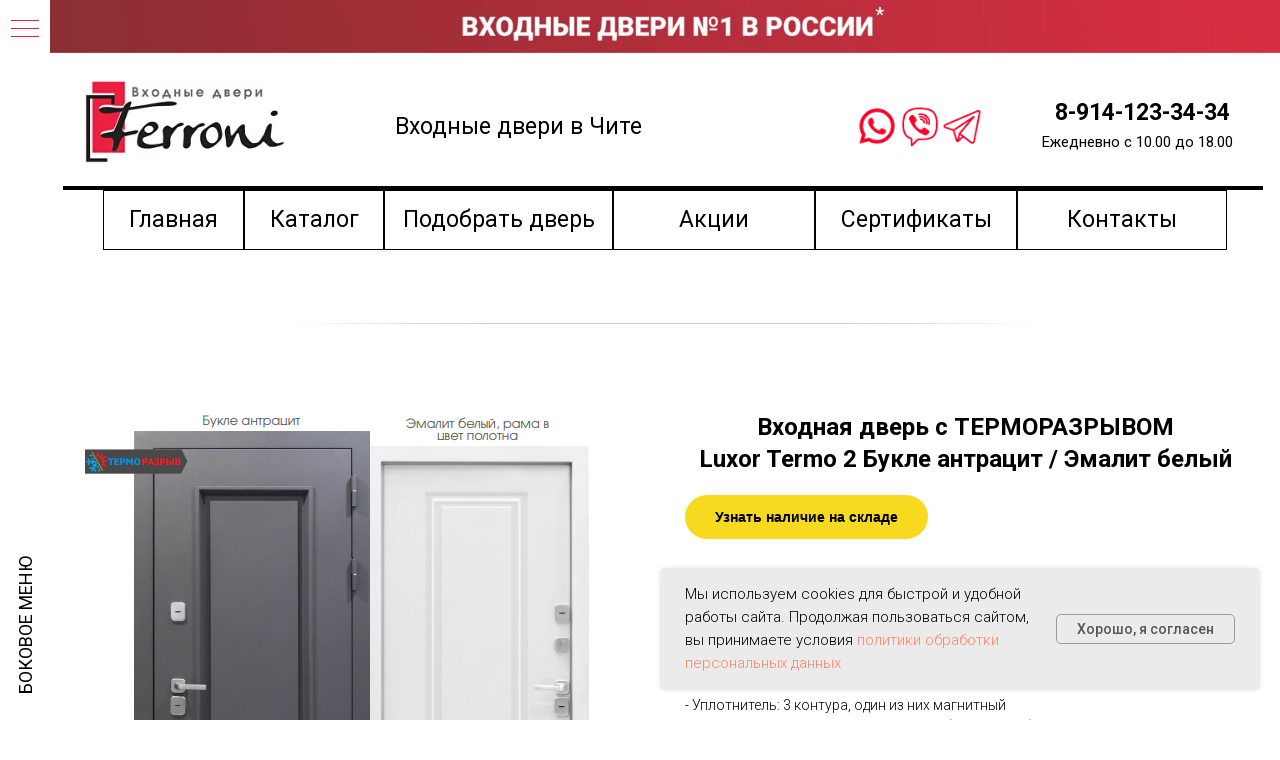

--- FILE ---
content_type: text/html; charset=UTF-8
request_url: https://salon-ferroni.ru/luxor-termo2
body_size: 26136
content:
<!DOCTYPE html> <html> <head> <meta charset="utf-8" /> <meta http-equiv="Content-Type" content="text/html; charset=utf-8" /> <meta name="viewport" content="width=device-width, initial-scale=1.0" /> <!--metatextblock--> <title>Входная дверь c ТЕРМОРАЗРЫВОМ ﻿Luxor Termo 2 Букле антрацит / Эмалит белый</title> <meta name="description" content="Входная дверь c ТЕРМОРАЗРЫВОМ ﻿Luxor Termo 2 Букле антрацит / Эмалит белый" /> <meta property="og:url" content="https://salon-ferroni.ru/luxor-termo2" /> <meta property="og:title" content="Входная дверь c ТЕРМОРАЗРЫВОМ ﻿Luxor Termo 2 Букле антрацит / Эмалит белый" /> <meta property="og:description" content="Входная дверь c ТЕРМОРАЗРЫВОМ ﻿Luxor Termo 2 Букле антрацит / Эмалит белый" /> <meta property="og:type" content="website" /> <meta property="og:image" content="https://static.tildacdn.com/tild6564-6335-4532-b530-353235613963/3.jpg" /> <link rel="canonical" href="https://salon-ferroni.ru/luxor-termo2"> <!--/metatextblock--> <meta name="format-detection" content="telephone=no" /> <meta http-equiv="x-dns-prefetch-control" content="on"> <link rel="dns-prefetch" href="https://ws.tildacdn.com"> <link rel="dns-prefetch" href="https://static.tildacdn.com"> <link rel="shortcut icon" href="https://static.tildacdn.com/tild3163-3066-4430-b863-366436633235/favicon.ico" type="image/x-icon" /> <link rel="apple-touch-icon" href="https://static.tildacdn.com/tild3463-3235-4166-b535-613032656435/android-chrome-192x1.png"> <link rel="apple-touch-icon" sizes="76x76" href="https://static.tildacdn.com/tild3463-3235-4166-b535-613032656435/android-chrome-192x1.png"> <link rel="apple-touch-icon" sizes="152x152" href="https://static.tildacdn.com/tild3463-3235-4166-b535-613032656435/android-chrome-192x1.png"> <link rel="apple-touch-startup-image" href="https://static.tildacdn.com/tild3463-3235-4166-b535-613032656435/android-chrome-192x1.png"> <meta name="msapplication-TileColor" content="#000000"> <meta name="msapplication-TileImage" content="https://static.tildacdn.com/tild6439-3262-4637-b239-353331326437/android-chrome-512x5.png"> <!-- Assets --> <script src="https://neo.tildacdn.com/js/tilda-fallback-1.0.min.js" async charset="utf-8"></script> <link rel="stylesheet" href="https://static.tildacdn.com/css/tilda-grid-3.0.min.css" type="text/css" media="all" onerror="this.loaderr='y';"/> <link rel="stylesheet" href="https://static.tildacdn.com/ws/project5000161/tilda-blocks-page28791195.min.css?t=1759198054" type="text/css" media="all" onerror="this.loaderr='y';" /> <link rel="preconnect" href="https://fonts.gstatic.com"> <link href="https://fonts.googleapis.com/css2?family=Roboto:wght@300;400;500;700&subset=latin,cyrillic" rel="stylesheet"> <link rel="stylesheet" href="https://static.tildacdn.com/css/tilda-animation-2.0.min.css" type="text/css" media="all" onerror="this.loaderr='y';" /> <link rel="stylesheet" href="https://static.tildacdn.com/css/tilda-slds-1.4.min.css" type="text/css" media="print" onload="this.media='all';" onerror="this.loaderr='y';" /> <noscript><link rel="stylesheet" href="https://static.tildacdn.com/css/tilda-slds-1.4.min.css" type="text/css" media="all" /></noscript> <link rel="stylesheet" href="https://static.tildacdn.com/css/tilda-catalog-1.1.min.css" type="text/css" media="print" onload="this.media='all';" onerror="this.loaderr='y';" /> <noscript><link rel="stylesheet" href="https://static.tildacdn.com/css/tilda-catalog-1.1.min.css" type="text/css" media="all" /></noscript> <link rel="stylesheet" href="https://static.tildacdn.com/css/tilda-forms-1.0.min.css" type="text/css" media="all" onerror="this.loaderr='y';" /> <link rel="stylesheet" href="https://static.tildacdn.com/css/tilda-popup-1.1.min.css" type="text/css" media="print" onload="this.media='all';" onerror="this.loaderr='y';" /> <noscript><link rel="stylesheet" href="https://static.tildacdn.com/css/tilda-popup-1.1.min.css" type="text/css" media="all" /></noscript> <link rel="stylesheet" href="https://static.tildacdn.com/css/tilda-cart-1.0.min.css" type="text/css" media="all" onerror="this.loaderr='y';" /> <link rel="stylesheet" href="https://static.tildacdn.com/css/tilda-menusub-1.0.min.css" type="text/css" media="print" onload="this.media='all';" onerror="this.loaderr='y';" /> <noscript><link rel="stylesheet" href="https://static.tildacdn.com/css/tilda-menusub-1.0.min.css" type="text/css" media="all" /></noscript> <link rel="stylesheet" href="https://static.tildacdn.com/css/tilda-zoom-2.0.min.css" type="text/css" media="print" onload="this.media='all';" onerror="this.loaderr='y';" /> <noscript><link rel="stylesheet" href="https://static.tildacdn.com/css/tilda-zoom-2.0.min.css" type="text/css" media="all" /></noscript> <script nomodule src="https://static.tildacdn.com/js/tilda-polyfill-1.0.min.js" charset="utf-8"></script> <script type="text/javascript">function t_onReady(func) {if(document.readyState!='loading') {func();} else {document.addEventListener('DOMContentLoaded',func);}}
function t_onFuncLoad(funcName,okFunc,time) {if(typeof window[funcName]==='function') {okFunc();} else {setTimeout(function() {t_onFuncLoad(funcName,okFunc,time);},(time||100));}}function t_throttle(fn,threshhold,scope) {return function() {fn.apply(scope||this,arguments);};}function t396_initialScale(t){var e=document.getElementById("rec"+t);if(e){var i=e.querySelector(".t396__artboard");if(i){window.tn_scale_initial_window_width||(window.tn_scale_initial_window_width=document.documentElement.clientWidth);var a=window.tn_scale_initial_window_width,r=[],n,l=i.getAttribute("data-artboard-screens");if(l){l=l.split(",");for(var o=0;o<l.length;o++)r[o]=parseInt(l[o],10)}else r=[320,480,640,960,1200];for(var o=0;o<r.length;o++){var d=r[o];a>=d&&(n=d)}var _="edit"===window.allrecords.getAttribute("data-tilda-mode"),c="center"===t396_getFieldValue(i,"valign",n,r),s="grid"===t396_getFieldValue(i,"upscale",n,r),w=t396_getFieldValue(i,"height_vh",n,r),g=t396_getFieldValue(i,"height",n,r),u=!!window.opr&&!!window.opr.addons||!!window.opera||-1!==navigator.userAgent.indexOf(" OPR/");if(!_&&c&&!s&&!w&&g&&!u){var h=parseFloat((a/n).toFixed(3)),f=[i,i.querySelector(".t396__carrier"),i.querySelector(".t396__filter")],v=Math.floor(parseInt(g,10)*h)+"px",p;i.style.setProperty("--initial-scale-height",v);for(var o=0;o<f.length;o++)f[o].style.setProperty("height","var(--initial-scale-height)");t396_scaleInitial__getElementsToScale(i).forEach((function(t){t.style.zoom=h}))}}}}function t396_scaleInitial__getElementsToScale(t){return t?Array.prototype.slice.call(t.children).filter((function(t){return t&&(t.classList.contains("t396__elem")||t.classList.contains("t396__group"))})):[]}function t396_getFieldValue(t,e,i,a){var r,n=a[a.length-1];if(!(r=i===n?t.getAttribute("data-artboard-"+e):t.getAttribute("data-artboard-"+e+"-res-"+i)))for(var l=0;l<a.length;l++){var o=a[l];if(!(o<=i)&&(r=o===n?t.getAttribute("data-artboard-"+e):t.getAttribute("data-artboard-"+e+"-res-"+o)))break}return r}window.TN_SCALE_INITIAL_VER="1.0",window.tn_scale_initial_window_width=null;</script> <script src="https://static.tildacdn.com/js/jquery-1.10.2.min.js" charset="utf-8" onerror="this.loaderr='y';"></script> <script src="https://static.tildacdn.com/js/tilda-scripts-3.0.min.js" charset="utf-8" defer onerror="this.loaderr='y';"></script> <script src="https://static.tildacdn.com/ws/project5000161/tilda-blocks-page28791195.min.js?t=1759198054" charset="utf-8" async onerror="this.loaderr='y';"></script> <script src="https://static.tildacdn.com/js/tilda-lazyload-1.0.min.js" charset="utf-8" async onerror="this.loaderr='y';"></script> <script src="https://static.tildacdn.com/js/tilda-animation-2.0.min.js" charset="utf-8" async onerror="this.loaderr='y';"></script> <script src="https://static.tildacdn.com/js/tilda-slds-1.4.min.js" charset="utf-8" async onerror="this.loaderr='y';"></script> <script src="https://static.tildacdn.com/js/hammer.min.js" charset="utf-8" async onerror="this.loaderr='y';"></script> <script src="https://static.tildacdn.com/js/tilda-products-1.0.min.js" charset="utf-8" async onerror="this.loaderr='y';"></script> <script src="https://static.tildacdn.com/js/tilda-catalog-1.1.min.js" charset="utf-8" async onerror="this.loaderr='y';"></script> <script src="https://static.tildacdn.com/js/tilda-popup-1.0.min.js" charset="utf-8" async onerror="this.loaderr='y';"></script> <script src="https://static.tildacdn.com/js/tilda-forms-1.0.min.js" charset="utf-8" async onerror="this.loaderr='y';"></script> <script src="https://static.tildacdn.com/js/tilda-cart-1.1.min.js" charset="utf-8" async onerror="this.loaderr='y';"></script> <script src="https://static.tildacdn.com/js/tilda-widget-positions-1.0.min.js" charset="utf-8" async onerror="this.loaderr='y';"></script> <script src="https://static.tildacdn.com/js/tilda-menu-1.0.min.js" charset="utf-8" async onerror="this.loaderr='y';"></script> <script src="https://static.tildacdn.com/js/tilda-zero-1.1.min.js" charset="utf-8" async onerror="this.loaderr='y';"></script> <script src="https://static.tildacdn.com/js/tilda-t862-popupstepform-1.0.min.js" charset="utf-8" async onerror="this.loaderr='y';"></script> <script src="https://static.tildacdn.com/js/tilda-menusub-1.0.min.js" charset="utf-8" async onerror="this.loaderr='y';"></script> <script src="https://static.tildacdn.com/js/tilda-animation-sbs-1.0.min.js" charset="utf-8" async onerror="this.loaderr='y';"></script> <script src="https://static.tildacdn.com/js/tilda-zoom-2.0.min.js" charset="utf-8" async onerror="this.loaderr='y';"></script> <script src="https://static.tildacdn.com/js/tilda-zero-scale-1.0.min.js" charset="utf-8" async onerror="this.loaderr='y';"></script> <script src="https://static.tildacdn.com/js/tilda-skiplink-1.0.min.js" charset="utf-8" async onerror="this.loaderr='y';"></script> <script src="https://static.tildacdn.com/js/tilda-events-1.0.min.js" charset="utf-8" async onerror="this.loaderr='y';"></script> <!-- nominify begin --><meta name="yandex-verification" content="f9e0f188cc6740d0" /> <!-- Begin LeadBack code {literal} --> <script>
    var _emv = _emv || [];
    _emv['campaign'] = 'f02685e00c2ec96a2aa119e1';

    (function() {
        var em = document.createElement('script'); em.type = 'text/javascript'; em.async = true;
        em.src = ('https:' == document.location.protocol ? 'https://' : 'http://') + 'leadback.ru/js/leadback.js';
        var s = document.getElementsByTagName('script')[0]; s.parentNode.insertBefore(em, s);
    })();
</script> <!-- End LeadBack code {/literal} --> <!-- nominify end --><script type="text/javascript">window.dataLayer=window.dataLayer||[];</script> <script type="text/javascript">(function() {if((/bot|google|yandex|baidu|bing|msn|duckduckbot|teoma|slurp|crawler|spider|robot|crawling|facebook/i.test(navigator.userAgent))===false&&typeof(sessionStorage)!='undefined'&&sessionStorage.getItem('visited')!=='y'&&document.visibilityState){var style=document.createElement('style');style.type='text/css';style.innerHTML='@media screen and (min-width: 980px) {.t-records {opacity: 0;}.t-records_animated {-webkit-transition: opacity ease-in-out .2s;-moz-transition: opacity ease-in-out .2s;-o-transition: opacity ease-in-out .2s;transition: opacity ease-in-out .2s;}.t-records.t-records_visible {opacity: 1;}}';document.getElementsByTagName('head')[0].appendChild(style);function t_setvisRecs(){var alr=document.querySelectorAll('.t-records');Array.prototype.forEach.call(alr,function(el) {el.classList.add("t-records_animated");});setTimeout(function() {Array.prototype.forEach.call(alr,function(el) {el.classList.add("t-records_visible");});sessionStorage.setItem("visited","y");},400);}
document.addEventListener('DOMContentLoaded',t_setvisRecs);}})();</script></head> <body class="t-body" style="margin:0;"> <!--allrecords--> <div id="allrecords" class="t-records" data-hook="blocks-collection-content-node" data-tilda-project-id="5000161" data-tilda-page-id="28791195" data-tilda-page-alias="luxor-termo2" data-tilda-formskey="c9a4e1a1101dbf9a91663d2435000161" data-tilda-lazy="yes" data-tilda-root-zone="com" data-tilda-project-headcode="yes" data-tilda-project-country="RU"> <!--header--> <header id="t-header" class="t-records" data-hook="blocks-collection-content-node" data-tilda-project-id="5000161" data-tilda-page-id="26880018" data-tilda-page-alias="header" data-tilda-formskey="c9a4e1a1101dbf9a91663d2435000161" data-tilda-lazy="yes" data-tilda-root-zone="com" data-tilda-project-headcode="yes" data-tilda-project-country="RU"> <div id="rec597348231" class="r t-rec t-screenmin-640px" style=" " data-animationappear="off" data-record-type="830" data-screen-min="640px"> <!-- t830 --> <!-- @classes t-name t-name_xs t-descr t-descr_xs t-title t-text --> <div id="nav597348231marker"></div> <div id="nav597348231" class="t830" data-menu="yes"> <div class="t830__panel t830__panel_bg t830__panel_hover t830__panel_open" style=""> <div class="t830__menu__content "> <button
type="button"
class="t830__burger t830__burger_mobile"
aria-label="Навигационное меню"
aria-expanded="false"> <span style="background-color:#ed1f40"></span> <span style="background-color:#ed1f40"></span> <span style="background-color:#ed1f40"></span> <span style="background-color:#ed1f40"></span> </button> <div class="t830__side"> <button
type="button"
class="t830__burger"
aria-label="Навигационное меню"
aria-expanded="false"
style=""> <span style="background-color:#ed1f40;"></span> <span style="background-color:#ed1f40;"></span> <span style="background-color:#ed1f40;"></span> <span style="background-color:#ed1f40;"></span> </button> </div> </div> <div class="t830__panel-text t-descr t-descr_sm" style="">БОКОВОЕ МЕНЮ</div> </div> <div class="t830m__overlay"> <div class="t830m__overlay_bg" style=" "></div> </div> <div class="t830m t830m_bg t830m_open"> <div class="t830m__container"> <button type="button" class="t830m__close-button t830m__close t830m__close_bg t830m_opened" aria-label="Закрыть меню"> <div class="t830m__close_icon"> <span style="background-color:#ed1f40"></span> <span style="background-color:#ed1f40"></span> <span style="background-color:#ed1f40"></span> <span style="background-color:#ed1f40"></span> </div> </button> <div class="t830m__top t830m__top_addwrap t830m__top_padd t830m__top_padd-text"> <div class="t830m__wrap"> <div class="t830__logo__container t830__textlogo__container"> <div class="t830__logo__content"> <a class="t830__logo" href="http://help.tilda.ws/"> <div field="descr" class="t830__logo__text t-name t-name_md">Боковое меню</div> </a> </div> </div> <div class="t830m__menu"> <div class="t830m__list"> <div class="t830m__list-item"> <div class="t830m__list-title t830m__menu-item"> <a
class="t830m__list-title-link t-menu__link-item t-descr"
href="/" data-menu-item-number="1">
Главная
</a> </div> </div> <div class="t830m__list-item"> <div class="t830m__list-title t830m__list-title_toggle"> <div
class="t830m__list-title-text t-descr t830m__list-title-text_color">
Входные двери
</div> </div> <div class="t830m__submenu "> <div class="t830m__submenu-item"> <a class="t-menusub__link-item t-descr"
href="/termodveri" data-menu-item-number="1">
С терморазрывом
</a> </div> <div class="t830m__submenu-item"> <a class="t-menusub__link-item t-descr"
href="/dveri-zerkalo" data-menu-item-number="2">
С зеркалом
</a> </div> <div class="t830m__submenu-item"> <a class="t-menusub__link-item t-descr"
href="/dveri-steklopaket" data-menu-item-number="3">
Со стеклопакетом
</a> </div> <div class="t830m__submenu-item"> <a class="t-menusub__link-item t-descr"
href="/mdf-mdf" data-menu-item-number="4">
МДФ-МДФ
</a> </div> <div class="t830m__submenu-item"> <a class="t-menusub__link-item t-descr"
href="/metall-mdf" data-menu-item-number="5">
МДФ-Металл
</a> </div> <div class="t830m__submenu-item"> <a class="t-menusub__link-item t-descr"
href="/metall-metall" data-menu-item-number="6">
Металл-Металл
</a> </div> </div> </div> <div class="t830m__list-item"> <div class="t830m__list-title t830m__menu-item"> <a
class="t830m__list-title-link t-menu__link-item t-descr"
href="/promotions" data-menu-item-number="3">
Акции
</a> </div> </div> <div class="t830m__list-item"> <div class="t830m__list-title t830m__menu-item"> <a
class="t830m__list-title-link t-menu__link-item t-descr"
href="/certificate" data-menu-item-number="4">
Сертификаты
</a> </div> </div> <div class="t830m__list-item"> <div class="t830m__list-title t830m__menu-item"> <a
class="t830m__list-title-link t-menu__link-item t-descr"
href="#popup:zakaz" data-menu-item-number="5">
Подобрать дверь
</a> </div> </div> <div class="t830m__list-item"> <div class="t830m__list-title t830m__menu-item"> <a
class="t830m__list-title-link t-menu__link-item t-descr"
href="/contacts" data-menu-item-number="6">
Контакты
</a> </div> </div> </div> </div> </div> </div> </div> </div> </div> <style>#rec597348231 .t830m{background-color:#ffffff;}#rec597348231 .t830m__close{background-color:#ffffff;}#rec597348231 .t830__panel{background-color:#ffffff;}@media screen and (max-width:1200px){#rec597348231 .t830m.t830m_bg{background-color:#ffffff;}#rec597348231 .t830m__close.t830m__close_bg{background-color:#ffffff;}#rec597348231 .t830__panel.t830__panel_bg{background-color:#ffffff;}}</style> <script>t_onReady(function() {var tildaSearchJS='https://static.tildacdn.com/js/tilda-search-';var s=document.createElement('script');s.src=tildaSearchJS + '1.2.min.js';s.async=true;s.onerror=function() {console.log('Error load Tilda Search in ME901');};if(document.querySelectorAll("script[src^='" + tildaSearchJS + "']").length===0&&document.querySelectorAll("script[src^='" + tildaSearchJS + "']").length===0) {document.head.appendChild(s);}});</script> <script>window.zero_window_width_hook='allrecords';t_onReady(function() {t_onFuncLoad('t830_init',function() {t830_init('597348231');});});</script> <style>#rec597348231 .t-menu__link-item{-webkit-transition:color 0.3s ease-in-out,opacity 0.3s ease-in-out;transition:color 0.3s ease-in-out,opacity 0.3s ease-in-out;}#rec597348231 .t-menu__link-item:not(.t-active):not(.tooltipstered):hover{opacity:0.6 !important;}#rec597348231 .t-menu__link-item:not(.t-active):not(.tooltipstered):focus-visible{opacity:0.6 !important;}@supports (overflow:-webkit-marquee) and (justify-content:inherit){#rec597348231 .t-menu__link-item,#rec597348231 .t-menu__link-item.t-active{opacity:1 !important;}}</style> <style>#rec597348231 .t-menusub__link-item{-webkit-transition:color 0.3s ease-in-out,opacity 0.3s ease-in-out;transition:color 0.3s ease-in-out,opacity 0.3s ease-in-out;}#rec597348231 .t-menusub__link-item:not(.t-active):not(.tooltipstered):hover{opacity:0.6 !important;}@supports (overflow:-webkit-marquee) and (justify-content:inherit){#rec597348231 .t-menusub__link-item,#rec597348231 .t-menusub__link-item.t-active{opacity:1 !important;}}</style> <style> #rec597348231 .t830__panel-text{font-weight:400;}#rec597348231 .t830__logo__text{color:#000000;font-weight:400;}#rec597348231 .t830m__list-title-text{color:#e01b39;text-transform:uppercase;}#rec597348231 a.t830m__list-title-link{color:#e01b39;text-transform:uppercase;}#rec597348231 a.t-menusub__link-item{color:#000000;font-weight:400;}</style> <style> #rec597348231 .t830__logo{color:#000000;font-weight:400;}</style> </div> <div id="rec433923338" class="r t-rec t-rec_pt_0 t-rec_pt-res-480_0" style="padding-top:0px; " data-animationappear="off" data-record-type="396"> <!-- T396 --> <style>#rec433923338 .t396__artboard {height:180px;background-color:#ffffff;}#rec433923338 .t396__filter {height:180px;}#rec433923338 .t396__carrier{height:180px;background-position:center center;background-attachment:scroll;background-size:cover;background-repeat:no-repeat;}@media screen and (max-width:1199px) {#rec433923338 .t396__artboard,#rec433923338 .t396__filter,#rec433923338 .t396__carrier {}#rec433923338 .t396__filter {}#rec433923338 .t396__carrier {background-attachment:scroll;}}@media screen and (max-width:959px) {#rec433923338 .t396__artboard,#rec433923338 .t396__filter,#rec433923338 .t396__carrier {height:180px;}#rec433923338 .t396__filter {}#rec433923338 .t396__carrier {background-attachment:scroll;}}@media screen and (max-width:639px) {#rec433923338 .t396__artboard,#rec433923338 .t396__filter,#rec433923338 .t396__carrier {height:180px;}#rec433923338 .t396__filter {}#rec433923338 .t396__carrier {background-attachment:scroll;}}@media screen and (max-width:479px) {#rec433923338 .t396__artboard,#rec433923338 .t396__filter,#rec433923338 .t396__carrier {height:170px;}#rec433923338 .t396__filter {}#rec433923338 .t396__carrier {background-attachment:scroll;}}#rec433923338 .tn-elem[data-elem-id="1647778722318"]{z-index:2;top:0px;left:calc(50% - 600px + -42px);width:1289px;height:auto;}#rec433923338 .tn-elem[data-elem-id="1647778722318"] .tn-atom{background-position:center center;border-color:transparent ;border-style:solid;}#rec433923338 .tn-elem[data-elem-id="1647778722318"] .tn-atom__img {}@media screen and (max-width:1199px) {#rec433923338 .tn-elem[data-elem-id="1647778722318"] {top:0px;left:calc(50% - 480px + -42px);width:1046px;height:auto;}}@media screen and (max-width:959px) {#rec433923338 .tn-elem[data-elem-id="1647778722318"] {top:0px;left:calc(50% - 320px + -42px);width:730px;height:auto;}}@media screen and (max-width:639px) {#rec433923338 .tn-elem[data-elem-id="1647778722318"] {top:-52px;left:calc(50% - 240px + -30px);width:535px;height:auto;}}@media screen and (max-width:479px) {#rec433923338 .tn-elem[data-elem-id="1647778722318"] {top:176px;left:calc(50% - 160px + -538px);width:413px;height:auto;}}#rec433923338 .tn-elem[data-elem-id="1647778919710"]{z-index:3;top:80px;left:calc(50% - 600px + 20px);width:200px;height:auto;}#rec433923338 .tn-elem[data-elem-id="1647778919710"] .tn-atom{background-position:center center;border-color:transparent ;border-style:solid;}#rec433923338 .tn-elem[data-elem-id="1647778919710"] .tn-atom__img {}@media screen and (max-width:1199px) {#rec433923338 .tn-elem[data-elem-id="1647778919710"] {top:80px;left:calc(50% - 480px + 20px);height:auto;}}@media screen and (max-width:959px) {#rec433923338 .tn-elem[data-elem-id="1647778919710"] {top:75px;left:calc(50% - 320px + 40px);width:105px;height:auto;}}@media screen and (max-width:639px) {#rec433923338 .tn-elem[data-elem-id="1647778919710"] {top:48px;left:calc(50% - 240px + 13px);width:154px;height:auto;}}@media screen and (max-width:479px) {#rec433923338 .tn-elem[data-elem-id="1647778919710"] {top:51px;left:calc(50% - 160px + 10px);width:104px;height:auto;}}#rec433923338 .tn-elem[data-elem-id="1647778969510"]{color:#000000;z-index:4;top:109px;left:calc(50% - 600px + 330px);width:255px;height:auto;}#rec433923338 .tn-elem[data-elem-id="1647778969510"] .tn-atom{color:#000000;font-size:23px;font-family:'Roboto',Arial,sans-serif;line-height:1.55;font-weight:400;background-position:center center;border-color:transparent ;border-style:solid;}@media screen and (max-width:1199px) {#rec433923338 .tn-elem[data-elem-id="1647778969510"] {top:110px;left:calc(50% - 480px + 240px);height:auto;}}@media screen and (max-width:959px) {#rec433923338 .tn-elem[data-elem-id="1647778969510"] {top:82px;left:calc(50% - 320px + 180px);width:202px;height:auto;}#rec433923338 .tn-elem[data-elem-id="1647778969510"] .tn-atom{font-size:19px;background-size:cover;}}@media screen and (max-width:639px) {#rec433923338 .tn-elem[data-elem-id="1647778969510"] {top:154px;left:calc(50% - 240px + 694px);height:auto;}}@media screen and (max-width:479px) {#rec433923338 .tn-elem[data-elem-id="1647778969510"] {top:166px;left:calc(50% - 160px + 432px);height:auto;}}#rec433923338 .tn-elem[data-elem-id="1647779090394"]{color:#000000;z-index:5;top:95px;left:calc(50% - 600px + 990px);width:192px;height:auto;}#rec433923338 .tn-elem[data-elem-id="1647779090394"] .tn-atom{color:#000000;font-size:23px;font-family:'Roboto',Arial,sans-serif;line-height:1.55;font-weight:400;background-position:center center;border-color:transparent ;border-style:solid;}@media screen and (max-width:1199px) {#rec433923338 .tn-elem[data-elem-id="1647779090394"] {top:88px;left:calc(50% - 480px + 758px);width:177px;height:auto;}#rec433923338 .tn-elem[data-elem-id="1647779090394"] .tn-atom{font-size:22px;background-size:cover;}}@media screen and (max-width:959px) {#rec433923338 .tn-elem[data-elem-id="1647779090394"] {top:59px;left:calc(50% - 320px + 447px);width:148px;height:auto;}#rec433923338 .tn-elem[data-elem-id="1647779090394"] .tn-atom{font-size:18px;background-size:cover;}}@media screen and (max-width:639px) {#rec433923338 .tn-elem[data-elem-id="1647779090394"] {top:45px;left:calc(50% - 240px + 296px);width:172px;height:auto;}#rec433923338 .tn-elem[data-elem-id="1647779090394"] .tn-atom{font-size:20px;background-size:cover;}}@media screen and (max-width:479px) {#rec433923338 .tn-elem[data-elem-id="1647779090394"] {top:47px;left:calc(50% - 160px + 148px);height:auto;}}#rec433923338 .tn-elem[data-elem-id="1647779131870"]{color:#000000;z-index:6;top:131px;left:calc(50% - 600px + 977px);width:205px;height:auto;}#rec433923338 .tn-elem[data-elem-id="1647779131870"] .tn-atom{color:#000000;font-size:15px;font-family:'Roboto',Arial,sans-serif;line-height:1.55;font-weight:400;background-position:center center;border-color:transparent ;border-style:solid;}@media screen and (max-width:1199px) {#rec433923338 .tn-elem[data-elem-id="1647779131870"] {top:122px;left:calc(50% - 480px + 751px);width:199px;height:auto;}}@media screen and (max-width:959px) {#rec433923338 .tn-elem[data-elem-id="1647779131870"] {top:86px;left:calc(50% - 320px + 438px);width:178px;height:auto;}#rec433923338 .tn-elem[data-elem-id="1647779131870"] .tn-atom{font-size:13px;background-size:cover;}}@media screen and (max-width:639px) {#rec433923338 .tn-elem[data-elem-id="1647779131870"] {top:138px;left:calc(50% - 240px + 279px);height:auto;}}@media screen and (max-width:479px) {#rec433923338 .tn-elem[data-elem-id="1647779131870"] {top:73px;left:calc(50% - 160px + 138px);height:auto;}}#rec433923338 .tn-elem[data-elem-id="1650328517729"]{z-index:7;top:105px;left:calc(50% - 600px + 791px);width:42px;height:auto;}#rec433923338 .tn-elem[data-elem-id="1650328517729"] .tn-atom{background-position:center center;border-color:transparent ;border-style:solid;}#rec433923338 .tn-elem[data-elem-id="1650328517729"] .tn-atom__img {}@media screen and (max-width:1199px) {#rec433923338 .tn-elem[data-elem-id="1650328517729"] {top:108px;left:calc(50% - 480px + 596px);height:auto;}}@media screen and (max-width:959px) {#rec433923338 .tn-elem[data-elem-id="1650328517729"] {top:115px;left:calc(50% - 320px + 530px);width:30px;height:auto;}}@media screen and (max-width:639px) {#rec433923338 .tn-elem[data-elem-id="1650328517729"] {top:83px;left:calc(50% - 240px + 339px);width:38px;height:auto;}}@media screen and (max-width:479px) {#rec433923338 .tn-elem[data-elem-id="1650328517729"] {top:104px;left:calc(50% - 160px + 90px);width:47px;height:auto;}}#rec433923338 .tn-elem[data-elem-id="1650328603928"]{z-index:8;top:105px;left:calc(50% - 600px + 834px);width:42px;height:auto;}#rec433923338 .tn-elem[data-elem-id="1650328603928"] .tn-atom{background-position:center center;border-color:transparent ;border-style:solid;}#rec433923338 .tn-elem[data-elem-id="1650328603928"] .tn-atom__img {}@media screen and (max-width:1199px) {#rec433923338 .tn-elem[data-elem-id="1650328603928"] {top:108px;left:calc(50% - 480px + 638px);height:auto;}}@media screen and (max-width:959px) {#rec433923338 .tn-elem[data-elem-id="1650328603928"] {top:115px;left:calc(50% - 320px + 500px);width:30px;height:auto;}}@media screen and (max-width:639px) {#rec433923338 .tn-elem[data-elem-id="1650328603928"] {top:83px;left:calc(50% - 240px + 377px);width:38px;height:auto;}}@media screen and (max-width:479px) {#rec433923338 .tn-elem[data-elem-id="1650328603928"] {top:104px;left:calc(50% - 160px + 138px);width:47px;height:auto;}}#rec433923338 .tn-elem[data-elem-id="1650328675773"]{z-index:9;top:105px;left:calc(50% - 600px + 876px);width:42px;height:auto;}#rec433923338 .tn-elem[data-elem-id="1650328675773"] .tn-atom{background-position:center center;border-color:transparent ;border-style:solid;}#rec433923338 .tn-elem[data-elem-id="1650328675773"] .tn-atom__img {}@media screen and (max-width:1199px) {#rec433923338 .tn-elem[data-elem-id="1650328675773"] {top:108px;left:calc(50% - 480px + 680px);height:auto;}}@media screen and (max-width:959px) {#rec433923338 .tn-elem[data-elem-id="1650328675773"] {top:115px;left:calc(50% - 320px + 560px);width:30px;height:auto;}}@media screen and (max-width:639px) {#rec433923338 .tn-elem[data-elem-id="1650328675773"] {top:83px;left:calc(50% - 240px + 415px);width:38px;height:auto;}}@media screen and (max-width:479px) {#rec433923338 .tn-elem[data-elem-id="1650328675773"] {top:105px;left:calc(50% - 160px + 185px);width:47px;height:auto;}}#rec433923338 .tn-elem[data-elem-id="1650346756222"]{color:#000000;z-index:10;top:0px;left:calc(50% - 600px + 810px);width:40px;height:auto;}#rec433923338 .tn-elem[data-elem-id="1650346756222"] .tn-atom{color:#000000;font-size:20px;font-family:'Roboto',Arial,sans-serif;line-height:1.55;font-weight:400;background-position:center center;border-color:transparent ;border-style:solid;}@media screen and (max-width:1199px) {#rec433923338 .tn-elem[data-elem-id="1650346756222"] {top:0px;left:calc(50% - 480px + 653px);height:auto;}}@media screen and (max-width:959px) {#rec433923338 .tn-elem[data-elem-id="1650346756222"] {top:-1px;left:calc(50% - 320px + 444px);height:auto;}}@media screen and (max-width:639px) {#rec433923338 .tn-elem[data-elem-id="1650346756222"] {top:0px;left:calc(50% - 240px + 325px);height:auto;}}@media screen and (max-width:479px) {#rec433923338 .tn-elem[data-elem-id="1650346756222"] {top:176px;left:calc(50% - 160px + -262px);height:auto;}}</style> <div class='t396'> <div class="t396__artboard" data-artboard-recid="433923338" data-artboard-screens="320,480,640,960,1200" data-artboard-height="180" data-artboard-valign="center" data-artboard-upscale="grid" data-artboard-height-res-320="170" data-artboard-height-res-480="180" data-artboard-height-res-640="180"> <div class="t396__carrier" data-artboard-recid="433923338"></div> <div class="t396__filter" data-artboard-recid="433923338"></div> <div class='t396__elem tn-elem tn-elem__4339233381647778722318' data-elem-id='1647778722318' data-elem-type='image' data-field-top-value="0" data-field-left-value="-42" data-field-width-value="1289" data-field-axisy-value="top" data-field-axisx-value="left" data-field-container-value="grid" data-field-topunits-value="px" data-field-leftunits-value="px" data-field-heightunits-value="" data-field-widthunits-value="px" data-field-filewidth-value="1680" data-field-fileheight-value="69" data-field-top-res-320-value="176" data-field-left-res-320-value="-538" data-field-width-res-320-value="413" data-field-top-res-480-value="-52" data-field-left-res-480-value="-30" data-field-width-res-480-value="535" data-field-top-res-640-value="0" data-field-left-res-640-value="-42" data-field-width-res-640-value="730" data-field-top-res-960-value="0" data-field-left-res-960-value="-42" data-field-width-res-960-value="1046"> <div class='tn-atom'> <img class='tn-atom__img t-img' data-original='https://static.tildacdn.com/tild3438-3833-4931-b061-323539366332/___-_2.png'
src='https://thb.tildacdn.com/tild3438-3833-4931-b061-323539366332/-/resize/20x/___-_2.png'
alt='' imgfield='tn_img_1647778722318'
/> </div> </div> <div class='t396__elem tn-elem tn-elem__4339233381647778919710' data-elem-id='1647778919710' data-elem-type='image' data-field-top-value="80" data-field-left-value="20" data-field-width-value="200" data-field-axisy-value="top" data-field-axisx-value="left" data-field-container-value="grid" data-field-topunits-value="px" data-field-leftunits-value="px" data-field-heightunits-value="" data-field-widthunits-value="px" data-field-filewidth-value="897" data-field-fileheight-value="369" data-field-top-res-320-value="51" data-field-left-res-320-value="10" data-field-width-res-320-value="104" data-field-top-res-480-value="48" data-field-left-res-480-value="13" data-field-width-res-480-value="154" data-field-top-res-640-value="75" data-field-left-res-640-value="40" data-field-width-res-640-value="105" data-field-top-res-960-value="80" data-field-left-res-960-value="20"> <a class='tn-atom' href="https://salon-ferroni.ru"> <img class='tn-atom__img t-img' data-original='https://static.tildacdn.com/tild3639-6238-4561-b130-346365306366/photo.png'
src='https://thb.tildacdn.com/tild3639-6238-4561-b130-346365306366/-/resize/20x/photo.png'
alt='' imgfield='tn_img_1647778919710'
/> </a> </div> <div class='t396__elem tn-elem tn-elem__4339233381647778969510' data-elem-id='1647778969510' data-elem-type='text' data-field-top-value="109" data-field-left-value="330" data-field-width-value="255" data-field-axisy-value="top" data-field-axisx-value="left" data-field-container-value="grid" data-field-topunits-value="px" data-field-leftunits-value="px" data-field-heightunits-value="" data-field-widthunits-value="px" data-field-fontsize-value="23" data-field-top-res-320-value="166" data-field-left-res-320-value="432" data-field-top-res-480-value="154" data-field-left-res-480-value="694" data-field-top-res-640-value="82" data-field-left-res-640-value="180" data-field-width-res-640-value="202" data-field-fontsize-res-640-value="19" data-field-top-res-960-value="110" data-field-left-res-960-value="240"> <div class='tn-atom'field='tn_text_1647778969510'>Входные двери в Чите</div> </div> <div class='t396__elem tn-elem tn-elem__4339233381647779090394' data-elem-id='1647779090394' data-elem-type='text' data-field-top-value="95" data-field-left-value="990" data-field-width-value="192" data-field-axisy-value="top" data-field-axisx-value="left" data-field-container-value="grid" data-field-topunits-value="px" data-field-leftunits-value="px" data-field-heightunits-value="" data-field-widthunits-value="px" data-field-fontsize-value="23" data-field-top-res-320-value="47" data-field-left-res-320-value="148" data-field-top-res-480-value="45" data-field-left-res-480-value="296" data-field-width-res-480-value="172" data-field-fontsize-res-480-value="20" data-field-top-res-640-value="59" data-field-left-res-640-value="447" data-field-width-res-640-value="148" data-field-fontsize-res-640-value="18" data-field-top-res-960-value="88" data-field-left-res-960-value="758" data-field-width-res-960-value="177" data-field-fontsize-res-960-value="22"> <div class='tn-atom'><a href="tel:89141233434"style="color: inherit"><strong>8-914-123-34-34</strong></a></div> </div> <div class='t396__elem tn-elem tn-elem__4339233381647779131870' data-elem-id='1647779131870' data-elem-type='text' data-field-top-value="131" data-field-left-value="977" data-field-width-value="205" data-field-axisy-value="top" data-field-axisx-value="left" data-field-container-value="grid" data-field-topunits-value="px" data-field-leftunits-value="px" data-field-heightunits-value="" data-field-widthunits-value="px" data-field-fontsize-value="15" data-field-top-res-320-value="73" data-field-left-res-320-value="138" data-field-top-res-480-value="138" data-field-left-res-480-value="279" data-field-top-res-640-value="86" data-field-left-res-640-value="438" data-field-width-res-640-value="178" data-field-fontsize-res-640-value="13" data-field-top-res-960-value="122" data-field-left-res-960-value="751" data-field-width-res-960-value="199"> <div class='tn-atom'field='tn_text_1647779131870'>Ежедневно с 10.00 до 18.00</div> </div> <div class='t396__elem tn-elem tn-elem__4339233381650328517729' data-elem-id='1650328517729' data-elem-type='image' data-field-top-value="105" data-field-left-value="791" data-field-width-value="42" data-field-axisy-value="top" data-field-axisx-value="left" data-field-container-value="grid" data-field-topunits-value="px" data-field-leftunits-value="px" data-field-heightunits-value="" data-field-widthunits-value="px" data-field-filewidth-value="192" data-field-fileheight-value="192" data-field-top-res-320-value="104" data-field-left-res-320-value="90" data-field-width-res-320-value="47" data-field-top-res-480-value="83" data-field-left-res-480-value="339" data-field-width-res-480-value="38" data-field-top-res-640-value="115" data-field-left-res-640-value="530" data-field-width-res-640-value="30" data-field-top-res-960-value="108" data-field-left-res-960-value="596"> <a class='tn-atom' href="whatsapp://send?phone=79141233434" target="_blank"> <img class='tn-atom__img t-img' data-original='https://static.tildacdn.com/tild3032-3063-4364-a537-376436373735/icons8-whatsapp-192.png'
src='https://thb.tildacdn.com/tild3032-3063-4364-a537-376436373735/-/resize/20x/icons8-whatsapp-192.png'
alt='' imgfield='tn_img_1650328517729'
/> </a> </div> <div class='t396__elem tn-elem tn-elem__4339233381650328603928' data-elem-id='1650328603928' data-elem-type='image' data-field-top-value="105" data-field-left-value="834" data-field-width-value="42" data-field-axisy-value="top" data-field-axisx-value="left" data-field-container-value="grid" data-field-topunits-value="px" data-field-leftunits-value="px" data-field-heightunits-value="" data-field-widthunits-value="px" data-field-filewidth-value="150" data-field-fileheight-value="150" data-field-top-res-320-value="104" data-field-left-res-320-value="138" data-field-width-res-320-value="47" data-field-top-res-480-value="83" data-field-left-res-480-value="377" data-field-width-res-480-value="38" data-field-top-res-640-value="115" data-field-left-res-640-value="500" data-field-width-res-640-value="30" data-field-top-res-960-value="108" data-field-left-res-960-value="638"> <a class='tn-atom' href="viber://add?number=79141233434" target="_blank"> <img class='tn-atom__img t-img' data-original='https://static.tildacdn.com/tild6265-6661-4535-a339-653566656434/icons8-viber-150.png'
src='https://thb.tildacdn.com/tild6265-6661-4535-a339-653566656434/-/resize/20x/icons8-viber-150.png'
alt='' imgfield='tn_img_1650328603928'
/> </a> </div> <div class='t396__elem tn-elem tn-elem__4339233381650328675773' data-elem-id='1650328675773' data-elem-type='image' data-field-top-value="105" data-field-left-value="876" data-field-width-value="42" data-field-axisy-value="top" data-field-axisx-value="left" data-field-container-value="grid" data-field-topunits-value="px" data-field-leftunits-value="px" data-field-heightunits-value="" data-field-widthunits-value="px" data-field-filewidth-value="150" data-field-fileheight-value="150" data-field-top-res-320-value="105" data-field-left-res-320-value="185" data-field-width-res-320-value="47" data-field-top-res-480-value="83" data-field-left-res-480-value="415" data-field-width-res-480-value="38" data-field-top-res-640-value="115" data-field-left-res-640-value="560" data-field-width-res-640-value="30" data-field-top-res-960-value="108" data-field-left-res-960-value="680"> <a class='tn-atom' href="https://t.me/zavodkbe" target="_blank"> <img class='tn-atom__img t-img' data-original='https://static.tildacdn.com/tild3639-3963-4730-b733-343438646638/icons8--app-150.png'
src='https://thb.tildacdn.com/tild3639-3963-4730-b733-343438646638/-/resize/20x/icons8--app-150.png'
alt='' imgfield='tn_img_1650328675773'
/> </a> </div> <div class='t396__elem tn-elem tn-elem__4339233381650346756222' data-elem-id='1650346756222' data-elem-type='text' data-field-top-value="0" data-field-left-value="810" data-field-width-value="40" data-field-axisy-value="top" data-field-axisx-value="left" data-field-container-value="grid" data-field-topunits-value="px" data-field-leftunits-value="px" data-field-heightunits-value="" data-field-widthunits-value="px" data-field-fontsize-value="20" data-field-top-res-320-value="176" data-field-left-res-320-value="-262" data-field-top-res-480-value="0" data-field-left-res-480-value="325" data-field-top-res-640-value="-1" data-field-left-res-640-value="444" data-field-top-res-960-value="0" data-field-left-res-960-value="653"> <div class='tn-atom'field='tn_text_1650346756222'><span style="color: rgb(255, 255, 255);">*</span></div> </div> </div> </div> <script>t_onReady(function() {t_onFuncLoad('t396_init',function() {t396_init('433923338');});});</script> <!-- /T396 --> </div> <div id="rec433923365" class="r t-rec t-rec_pb_0 t-screenmin-640px" style="padding-bottom:0px; " data-animationappear="off" data-record-type="396" data-screen-min="640px"> <!-- T396 --> <style>#rec433923365 .t396__artboard {height:70px;background-color:#ffffff;}#rec433923365 .t396__filter {height:70px;}#rec433923365 .t396__carrier{height:70px;background-position:center center;background-attachment:scroll;background-size:cover;background-repeat:no-repeat;}@media screen and (max-width:1199px) {#rec433923365 .t396__artboard,#rec433923365 .t396__filter,#rec433923365 .t396__carrier {height:70px;}#rec433923365 .t396__filter {}#rec433923365 .t396__carrier {background-attachment:scroll;}}@media screen and (max-width:959px) {#rec433923365 .t396__artboard,#rec433923365 .t396__filter,#rec433923365 .t396__carrier {height:160px;}#rec433923365 .t396__filter {}#rec433923365 .t396__carrier {background-attachment:scroll;}}@media screen and (max-width:639px) {#rec433923365 .t396__artboard,#rec433923365 .t396__filter,#rec433923365 .t396__carrier {height:290px;}#rec433923365 .t396__filter {}#rec433923365 .t396__carrier {background-attachment:scroll;}}@media screen and (max-width:479px) {#rec433923365 .t396__artboard,#rec433923365 .t396__filter,#rec433923365 .t396__carrier {height:250px;}#rec433923365 .t396__filter {}#rec433923365 .t396__carrier {background-attachment:scroll;}}#rec433923365 .tn-elem[data-elem-id="1649487498695"]{z-index:2;top:6px;left:calc(50% - 600px + -2px);width:1200px;height:auto;}#rec433923365 .tn-elem[data-elem-id="1649487498695"] .tn-atom{background-position:center center;border-color:transparent ;border-style:solid;}#rec433923365 .tn-elem[data-elem-id="1649487498695"] .tn-atom__img {}@media screen and (max-width:1199px) {#rec433923365 .tn-elem[data-elem-id="1649487498695"] {top:2px;left:calc(50% - 480px + -104px);height:auto;}}@media screen and (max-width:959px) {#rec433923365 .tn-elem[data-elem-id="1649487498695"] {top:2px;left:calc(50% - 320px + -104px);height:auto;}}@media screen and (max-width:639px) {}@media screen and (max-width:479px) {#rec433923365 .tn-elem[data-elem-id="1649487498695"] {top:0px;left:calc(50% - 160px + -197px);width:1200px;height:auto;}}#rec433923365 .tn-elem[data-elem-id="1649486629290"]{color:#000000;text-align:center;z-index:3;top:10px;left:calc(50% - 600px + 38px);width:141px;height:60px;}@media (min-width:1200px) {#rec433923365 .tn-elem.t396__elem--anim-hidden[data-elem-id="1649486629290"] {opacity:0;}}#rec433923365 .tn-elem[data-elem-id="1649486629290"] .tn-atom{color:#000000;font-size:23px;font-family:'Roboto',Arial,sans-serif;line-height:1.55;font-weight:400;border-width:1px;background-color:#ffffff;background-position:center center;border-color:#000000 ;border-style:solid;transition:background-color 0.2s ease-in-out,color 0.2s ease-in-out,border-color 0.2s ease-in-out;}@media (hover),(min-width:0\0) {#rec433923365 .tn-elem[data-elem-id="1649486629290"] .tn-atom:hover {background-color:#ff0027;background-image:none;border-color:#ff0027;}#rec433923365 .tn-elem[data-elem-id="1649486629290"] .tn-atom:hover {color:#ffffff;}}@media screen and (max-width:1199px) {#rec433923365 .tn-elem[data-elem-id="1649486629290"] {top:4px;left:calc(50% - 480px + 66px);width:109px;height:66px;}#rec433923365 .tn-elem[data-elem-id="1649486629290"] .tn-atom{font-size:20px;background-size:cover;}}@media screen and (max-width:959px) {#rec433923365 .tn-elem[data-elem-id="1649486629290"] {top:2px;left:calc(50% - 320px + 43px);width:167px;height:46px;}}@media screen and (max-width:639px) {#rec433923365 .tn-elem[data-elem-id="1649486629290"] {top:2px;left:calc(50% - 240px + 171px);width:136px;}}@media screen and (max-width:479px) {#rec433923365 .tn-elem[data-elem-id="1649486629290"] {top:0px;left:calc(50% - 160px + 92px);}}#rec433923365 .tn-elem[data-elem-id="1649487357575"]{color:#000000;text-align:center;z-index:4;top:10px;left:calc(50% - 600px + 179px);width:140px;height:60px;}#rec433923365 .tn-elem[data-elem-id="1649487357575"] .tn-atom{color:#000000;font-size:23px;font-family:'Roboto',Arial,sans-serif;line-height:1.55;font-weight:400;border-width:1px;background-color:#ffffff;background-position:center center;border-color:#000000 ;border-style:solid;transition:background-color 0.2s ease-in-out,color 0.2s ease-in-out,border-color 0.2s ease-in-out;}@media (hover),(min-width:0\0) {#rec433923365 .tn-elem[data-elem-id="1649487357575"] .tn-atom:hover {background-color:#ff0027;background-image:none;border-color:#ff0027;}#rec433923365 .tn-elem[data-elem-id="1649487357575"] .tn-atom:hover {color:#ffffff;}}@media screen and (max-width:1199px) {#rec433923365 .tn-elem[data-elem-id="1649487357575"] {top:4px;left:calc(50% - 480px + 175px);width:105px;height:66px;}#rec433923365 .tn-elem[data-elem-id="1649487357575"] .tn-atom{font-size:20px;background-size:cover;}}@media screen and (max-width:959px) {#rec433923365 .tn-elem[data-elem-id="1649487357575"] {top:2px;left:calc(50% - 320px + 210px);width:188px;height:46px;}}@media screen and (max-width:639px) {#rec433923365 .tn-elem[data-elem-id="1649487357575"] {top:137px;left:calc(50% - 240px + 144px);}}@media screen and (max-width:479px) {#rec433923365 .tn-elem[data-elem-id="1649487357575"] {top:95px;left:calc(50% - 160px + 66px);}}#rec433923365 .tn-elem[data-elem-id="1649487369961"]{color:#000000;text-align:center;z-index:5;top:10px;left:calc(50% - 600px + 319px);width:229px;height:60px;}#rec433923365 .tn-elem[data-elem-id="1649487369961"] .tn-atom{color:#000000;font-size:23px;font-family:'Roboto',Arial,sans-serif;line-height:1.55;font-weight:400;border-width:1px;background-color:#ffffff;background-position:center center;border-color:#000000 ;border-style:solid;transition:background-color 0.2s ease-in-out,color 0.2s ease-in-out,border-color 0.2s ease-in-out;}@media (hover),(min-width:0\0) {#rec433923365 .tn-elem[data-elem-id="1649487369961"] .tn-atom:hover {background-color:#ff0027;background-image:none;border-color:#ff0027;}#rec433923365 .tn-elem[data-elem-id="1649487369961"] .tn-atom:hover {color:#ffffff;}}@media screen and (max-width:1199px) {#rec433923365 .tn-elem[data-elem-id="1649487369961"] {top:4px;left:calc(50% - 480px + 280px);width:197px;height:66px;}#rec433923365 .tn-elem[data-elem-id="1649487369961"] .tn-atom{font-size:20px;background-size:cover;}}@media screen and (max-width:959px) {#rec433923365 .tn-elem[data-elem-id="1649487369961"] {top:48px;left:calc(50% - 320px + 419px);width:199px;height:49px;}}@media screen and (max-width:639px) {#rec433923365 .tn-elem[data-elem-id="1649487369961"] {top:229px;left:calc(50% - 240px + 145px);}}@media screen and (max-width:479px) {#rec433923365 .tn-elem[data-elem-id="1649487369961"] {top:185px;left:calc(50% - 160px + 32px);}}#rec433923365 .tn-elem[data-elem-id="1649487443315"]{color:#000000;text-align:center;z-index:6;top:10px;left:calc(50% - 600px + 952px);width:210px;height:60px;}#rec433923365 .tn-elem[data-elem-id="1649487443315"] .tn-atom{color:#000000;font-size:23px;font-family:'Roboto',Arial,sans-serif;line-height:1.55;font-weight:400;border-width:1px;background-color:#ffffff;background-position:center center;border-color:#000000 ;border-style:solid;transition:background-color 0.2s ease-in-out,color 0.2s ease-in-out,border-color 0.2s ease-in-out;}@media (hover),(min-width:0\0) {#rec433923365 .tn-elem[data-elem-id="1649487443315"] .tn-atom:hover {background-color:#ff0027;background-image:none;border-color:#ff0027;}#rec433923365 .tn-elem[data-elem-id="1649487443315"] .tn-atom:hover {color:#ffffff;}}@media screen and (max-width:1199px) {#rec433923365 .tn-elem[data-elem-id="1649487443315"] {top:4px;left:calc(50% - 480px + 771px);width:123px;height:66px;}#rec433923365 .tn-elem[data-elem-id="1649487443315"] .tn-atom{font-size:20px;background-size:cover;}}@media screen and (max-width:959px) {#rec433923365 .tn-elem[data-elem-id="1649487443315"] {top:2px;left:calc(50% - 320px + 397px);width:200px;height:46px;}}@media screen and (max-width:639px) {#rec433923365 .tn-elem[data-elem-id="1649487443315"] {top:183px;left:calc(50% - 240px + 144px);}}@media screen and (max-width:479px) {#rec433923365 .tn-elem[data-elem-id="1649487443315"] {top:140px;left:calc(50% - 160px + 60px);}}#rec433923365 .tn-elem[data-elem-id="1718598457496"]{color:#000000;text-align:center;z-index:7;top:10px;left:calc(50% - 600px + 548px);width:202px;height:60px;}#rec433923365 .tn-elem[data-elem-id="1718598457496"] .tn-atom{color:#000000;font-size:23px;font-family:'Roboto',Arial,sans-serif;line-height:1.55;font-weight:400;border-width:1px;background-color:#ffffff;background-position:center center;border-color:#000000 ;border-style:solid;transition:background-color 0.2s ease-in-out,color 0.2s ease-in-out,border-color 0.2s ease-in-out;}@media (hover),(min-width:0\0) {#rec433923365 .tn-elem[data-elem-id="1718598457496"] .tn-atom:hover {background-color:#ff0027;background-image:none;border-color:#ff0027;}#rec433923365 .tn-elem[data-elem-id="1718598457496"] .tn-atom:hover {color:#ffffff;}}@media screen and (max-width:1199px) {#rec433923365 .tn-elem[data-elem-id="1718598457496"] {top:4px;left:calc(50% - 480px + 477px);width:136px;height:66px;}#rec433923365 .tn-elem[data-elem-id="1718598457496"] .tn-atom{font-size:20px;background-size:cover;}}@media screen and (max-width:959px) {#rec433923365 .tn-elem[data-elem-id="1718598457496"] {top:48px;left:calc(50% - 320px + 43px);width:188px;height:49px;}}@media screen and (max-width:639px) {#rec433923365 .tn-elem[data-elem-id="1718598457496"] {top:39px;left:calc(50% - 240px + 159px);width:157px;}}@media screen and (max-width:479px) {#rec433923365 .tn-elem[data-elem-id="1718598457496"] {top:46px;left:calc(50% - 160px + 81px);}}#rec433923365 .tn-elem[data-elem-id="1720143987386"]{color:#000000;text-align:center;z-index:8;top:10px;left:calc(50% - 600px + 750px);width:202px;height:60px;}#rec433923365 .tn-elem[data-elem-id="1720143987386"] .tn-atom{color:#000000;font-size:23px;font-family:'Roboto',Arial,sans-serif;line-height:1.55;font-weight:400;border-width:1px;background-color:#ffffff;background-position:center center;border-color:#000000 ;border-style:solid;transition:background-color 0.2s ease-in-out,color 0.2s ease-in-out,border-color 0.2s ease-in-out;}@media (hover),(min-width:0\0) {#rec433923365 .tn-elem[data-elem-id="1720143987386"] .tn-atom:hover {background-color:#ff0027;background-image:none;border-color:#ff0027;}#rec433923365 .tn-elem[data-elem-id="1720143987386"] .tn-atom:hover {color:#ffffff;}}@media screen and (max-width:1199px) {#rec433923365 .tn-elem[data-elem-id="1720143987386"] {top:4px;left:calc(50% - 480px + 613px);width:158px;height:66px;}#rec433923365 .tn-elem[data-elem-id="1720143987386"] .tn-atom{font-size:20px;background-size:cover;}}@media screen and (max-width:959px) {#rec433923365 .tn-elem[data-elem-id="1720143987386"] {top:48px;left:calc(50% - 320px + 231px);width:188px;height:49px;}}@media screen and (max-width:639px) {#rec433923365 .tn-elem[data-elem-id="1720143987386"] {top:88px;left:calc(50% - 240px + 159px);width:157px;}}@media screen and (max-width:479px) {#rec433923365 .tn-elem[data-elem-id="1720143987386"] {top:56pxpx;left:calc(50% - 160px + 91pxpx);}}</style> <div class='t396'> <div class="t396__artboard" data-artboard-recid="433923365" data-artboard-screens="320,480,640,960,1200" data-artboard-height="70" data-artboard-valign="center" data-artboard-upscale="grid" data-artboard-height-res-320="250" data-artboard-height-res-480="290" data-artboard-height-res-640="160" data-artboard-height-res-960="70"> <div class="t396__carrier" data-artboard-recid="433923365"></div> <div class="t396__filter" data-artboard-recid="433923365"></div> <div class='t396__elem tn-elem tn-elem__4339233651649487498695' data-elem-id='1649487498695' data-elem-type='image' data-field-top-value="6" data-field-left-value="-2" data-field-width-value="1200" data-field-axisy-value="top" data-field-axisx-value="left" data-field-container-value="grid" data-field-topunits-value="px" data-field-leftunits-value="px" data-field-heightunits-value="" data-field-widthunits-value="px" data-field-filewidth-value="1680" data-field-fileheight-value="5" data-field-top-res-320-value="0" data-field-left-res-320-value="-197" data-field-width-res-320-value="1200" data-field-top-res-640-value="2" data-field-left-res-640-value="-104" data-field-top-res-960-value="2" data-field-left-res-960-value="-104"> <div class='tn-atom'> <img class='tn-atom__img t-img' data-original='https://static.tildacdn.com/tild3439-3237-4966-b337-636633396336/_-_.png'
src='https://thb.tildacdn.com/tild3439-3237-4966-b337-636633396336/-/resize/20x/_-_.png'
alt='' imgfield='tn_img_1649487498695'
/> </div> </div> <div class='t396__elem tn-elem button-new1 tn-elem__4339233651649486629290 ' data-elem-id='1649486629290' data-elem-type='button' data-field-top-value="10" data-field-left-value="38" data-field-height-value="60" data-field-width-value="141" data-field-axisy-value="top" data-field-axisx-value="left" data-field-container-value="grid" data-field-topunits-value="px" data-field-leftunits-value="px" data-field-heightunits-value="px" data-field-widthunits-value="px" data-animate-sbs-event="hover" data-animate-sbs-opts="[{'ti':0,'mx':0,'my':0,'sx':1,'sy':1,'op':1,'ro':0,'bl':'0','ea':'','dt':0},{'ti':1000,'mx':0,'my':0,'sx':1,'sy':1,'op':1,'ro':0,'bl':'0','ea':'','dt':0}]" data-field-fontsize-value="23" data-field-top-res-320-value="0" data-field-left-res-320-value="92" data-field-top-res-480-value="2" data-field-left-res-480-value="171" data-field-width-res-480-value="136" data-field-top-res-640-value="2" data-field-left-res-640-value="43" data-field-height-res-640-value="46" data-field-width-res-640-value="167" data-field-top-res-960-value="4" data-field-left-res-960-value="66" data-field-height-res-960-value="66" data-field-width-res-960-value="109" data-field-fontsize-res-960-value="20"> <a class='tn-atom' href="https://salon-ferroni.ru/">Главная </a> </div> <div class='t396__elem tn-elem button-new1 tn-elem__4339233651649487357575' data-elem-id='1649487357575' data-elem-type='button' data-field-top-value="10" data-field-left-value="179" data-field-height-value="60" data-field-width-value="140" data-field-axisy-value="top" data-field-axisx-value="left" data-field-container-value="grid" data-field-topunits-value="px" data-field-leftunits-value="px" data-field-heightunits-value="px" data-field-widthunits-value="px" data-field-fontsize-value="23" data-field-top-res-320-value="95" data-field-left-res-320-value="66" data-field-top-res-480-value="137" data-field-left-res-480-value="144" data-field-top-res-640-value="2" data-field-left-res-640-value="210" data-field-height-res-640-value="46" data-field-width-res-640-value="188" data-field-top-res-960-value="4" data-field-left-res-960-value="175" data-field-height-res-960-value="66" data-field-width-res-960-value="105" data-field-fontsize-res-960-value="20"> <a class='tn-atom' href="https://salon-ferroni.ru/#katalog">Каталог</a> </div> <div class='t396__elem tn-elem button-new1 tn-elem__4339233651649487369961' data-elem-id='1649487369961' data-elem-type='button' data-field-top-value="10" data-field-left-value="319" data-field-height-value="60" data-field-width-value="229" data-field-axisy-value="top" data-field-axisx-value="left" data-field-container-value="grid" data-field-topunits-value="px" data-field-leftunits-value="px" data-field-heightunits-value="px" data-field-widthunits-value="px" data-field-fontsize-value="23" data-field-top-res-320-value="185" data-field-left-res-320-value="32" data-field-top-res-480-value="229" data-field-left-res-480-value="145" data-field-top-res-640-value="48" data-field-left-res-640-value="419" data-field-height-res-640-value="49" data-field-width-res-640-value="199" data-field-top-res-960-value="4" data-field-left-res-960-value="280" data-field-height-res-960-value="66" data-field-width-res-960-value="197" data-field-fontsize-res-960-value="20"> <a class='tn-atom' href="#popup:zakaz">Подобрать дверь</a> </div> <div class='t396__elem tn-elem button-new1 tn-elem__4339233651649487443315' data-elem-id='1649487443315' data-elem-type='button' data-field-top-value="10" data-field-left-value="952" data-field-height-value="60" data-field-width-value="210" data-field-axisy-value="top" data-field-axisx-value="left" data-field-container-value="grid" data-field-topunits-value="px" data-field-leftunits-value="px" data-field-heightunits-value="px" data-field-widthunits-value="px" data-field-fontsize-value="23" data-field-top-res-320-value="140" data-field-left-res-320-value="60" data-field-top-res-480-value="183" data-field-left-res-480-value="144" data-field-top-res-640-value="2" data-field-left-res-640-value="397" data-field-height-res-640-value="46" data-field-width-res-640-value="200" data-field-top-res-960-value="4" data-field-left-res-960-value="771" data-field-height-res-960-value="66" data-field-width-res-960-value="123" data-field-fontsize-res-960-value="20"> <a class='tn-atom' href="https://salon-ferroni.ru/contacts">Контакты</a> </div> <div class='t396__elem tn-elem button-new1 tn-elem__4339233651718598457496' data-elem-id='1718598457496' data-elem-type='button' data-field-top-value="10" data-field-left-value="548" data-field-height-value="60" data-field-width-value="202" data-field-axisy-value="top" data-field-axisx-value="left" data-field-container-value="grid" data-field-topunits-value="px" data-field-leftunits-value="px" data-field-heightunits-value="px" data-field-widthunits-value="px" data-field-fontsize-value="23" data-field-top-res-320-value="46" data-field-left-res-320-value="81" data-field-top-res-480-value="39" data-field-left-res-480-value="159" data-field-width-res-480-value="157" data-field-top-res-640-value="48" data-field-left-res-640-value="43" data-field-height-res-640-value="49" data-field-width-res-640-value="188" data-field-top-res-960-value="4" data-field-left-res-960-value="477" data-field-height-res-960-value="66" data-field-width-res-960-value="136" data-field-fontsize-res-960-value="20"> <a class='tn-atom' href="https://salon-ferroni.ru/promotions">Акции</a> </div> <div class='t396__elem tn-elem button-new1 tn-elem__4339233651720143987386' data-elem-id='1720143987386' data-elem-type='button' data-field-top-value="10" data-field-left-value="750" data-field-height-value="60" data-field-width-value="202" data-field-axisy-value="top" data-field-axisx-value="left" data-field-container-value="grid" data-field-topunits-value="px" data-field-leftunits-value="px" data-field-heightunits-value="px" data-field-widthunits-value="px" data-field-fontsize-value="23" data-field-top-res-320-value="56px" data-field-left-res-320-value="91px" data-field-top-res-480-value="88" data-field-left-res-480-value="159" data-field-width-res-480-value="157" data-field-top-res-640-value="48" data-field-left-res-640-value="231" data-field-height-res-640-value="49" data-field-width-res-640-value="188" data-field-top-res-960-value="4" data-field-left-res-960-value="613" data-field-height-res-960-value="66" data-field-width-res-960-value="158" data-field-fontsize-res-960-value="20"> <a class='tn-atom' href="https://salon-ferroni.ru/certificate">Сертификаты</a> </div> </div> </div> <script>t_onReady(function() {t_onFuncLoad('t396_init',function() {t396_init('433923365');});});</script> <!-- /T396 --> </div> <div id="rec434187185" class="r t-rec" style=" " data-animationappear="off" data-record-type="862"> <!-- t862 --> <div class="t862"> <div
class="t-popup" data-tooltip-hook="#popup:zakaz"
role="dialog"
aria-modal="true"
tabindex="-1"> <div class="t-popup__close t-popup__block-close"> <button
type="button"
class="t-popup__close-wrapper t-popup__block-close-button"
aria-label="Закрыть диалоговое окно"> <svg role="presentation" class="t-popup__close-icon" width="23px" height="23px" viewBox="0 0 23 23" version="1.1" xmlns="http://www.w3.org/2000/svg" xmlns:xlink="http://www.w3.org/1999/xlink"> <g stroke="none" stroke-width="1" fill="#fff" fill-rule="evenodd"> <rect transform="translate(11.313708, 11.313708) rotate(-45.000000) translate(-11.313708, -11.313708) " x="10.3137085" y="-3.6862915" width="2" height="30"></rect> <rect transform="translate(11.313708, 11.313708) rotate(-315.000000) translate(-11.313708, -11.313708) " x="10.3137085" y="-3.6862915" width="2" height="30"></rect> </g> </svg> </button> </div> <style>@media screen and (max-width:560px){#rec434187185 .t-popup__close-icon g{fill:#ffffff !important;}}</style> <div class="t-popup__container t-width t-width_10"> <div class="t862__wrapper"> <div class="t862__quiz t862__quiz-preview t862__quiz_fixedheight" style=""> <div class="t862__quiz-wrapper t862__quiz-published"> <div class="t862__quiz-description-wrapper" style=""> <div class="t862__quiz-description-block"> <div class="t-descr t-descr_xxs t862__quiz-description"> <div class="t862__quiz-description-title"> <svg role="presentation" viewBox="0 0 100 100"> <rect x="27.5" y="4.1" class="st61" width="56.5" height="73.5"/> <line class="st61" x1="41.5" y1="22.1" x2="70.6" y2="22.1"/> <line class="st61" x1="41.5" y1="38.8" x2="70.6" y2="38.8"/> <line class="st61" x1="41.5" y1="55.5" x2="70.6" y2="55.5"/> <polyline class="st61" points="66.4,77.6 66.4,95.6 9.8,95.6 9.8,22.1 27.5,22.1 "/> </svg> <span class="t862__quiz-description-text" field="descr">Ответьте на 5 вопросов и мы подберем подходящие варианты дверей</span> </div> <div class="t862__quiz-description-counter"></div> </div> </div> <div class="t862__progressbar"> <div class="t862__progress"></div> </div> </div> <div class="t862__quiz-form-wrapper t862__quiz-form-wrapper_newcapturecondition"> <form
id="form434187185" name='form434187185' role="form" action='' method='POST' data-formactiontype="2" data-inputbox=".t-input-group" data-success-url="https://salon-ferroni.ru/thankpage"
class="t-form js-form-proccess t-form_inputs-total_7 t-form_bbonly" data-success-callback="t_forms__onSuccess"> <input type="hidden" name="formservices[]" value="93aa923ccd9610c0b987df35e72bed04" class="js-formaction-services"> <input type="hidden" name="formservices[]" value="240cebe79a494ff90da9f2446953aaf3" class="js-formaction-services"> <input type="hidden" name="formservices[]" value="229260f5ee7d7678a03a76de7d7dd30b" class="js-formaction-services"> <!-- @classes t-title t-text t-btn --> <div class="js-successbox t-form__successbox t-text t-text_md"
aria-live="polite"
style="display:none;"></div> <div
class="t-form__inputsbox
"> <div
class=" t-input-group t-input-group_ri " data-input-lid="1534434209351"
role="group" aria-labelledby="field-title_1534434209351" data-field-radcb="cb" data-field-async="true" data-field-type="ri" data-field-name="Куда нужная входная дверь?"> <div
class="t-input-title t-descr t-descr_md"
id="field-title_1534434209351" data-redactor-toolbar="no"
field="li_title__1534434209351"
style="color:;">Куда нужная входная дверь?</div> <div class="t-input-block "> <input
type="hidden"
class="t-img-select__hiddeninput js-tilda-rule"
name="Куда нужная входная дверь?"
tabindex="-1"
value=""> <ul class="t-img-select__container t-img-select__container__mobile_2-in-row" data-check-bgcolor="#000000"> <li class="t-img-select__item"> <label class="t-img-select__control t-img-select__control_cb"> <input
type="checkbox"
value="Из подъезда в квартиру"
class="t-img-select"> <div
class="t-bgimg t-img-select__indicator t-img-select__indicator_1-1 t-img-select__indicator_fillmode-cover" data-original="https://static.tildacdn.com/tild3262-6236-4233-a135-333062346338/-min.jpg"
style="background-image:url('https://thb.tildacdn.com/tild3262-6236-4233-a135-333062346338/-/resizeb/20x/-min.jpg');border-color: rgba(0,0,0,0.10);"></div> <div class="t-img-select__text t-text t-text_xs" style="color: #000">
Из подъезда в квартиру
</div> </label> </li> <li class="t-img-select__item"> <label class="t-img-select__control t-img-select__control_cb"> <input
type="checkbox"
value="С улицы в дом/коттедж напрямую"
class="t-img-select"> <div
class="t-bgimg t-img-select__indicator t-img-select__indicator_1-1 t-img-select__indicator_fillmode-cover" data-original="https://static.tildacdn.com/tild3730-3562-4133-a262-323037303931/-min.jpg"
style="background-image:url('https://thb.tildacdn.com/tild3730-3562-4133-a262-323037303931/-/resizeb/20x/-min.jpg');border-color: rgba(0,0,0,0.10);"></div> <div class="t-img-select__text t-text t-text_xs" style="color: #000">
С улицы в дом/коттедж напрямую
</div> </label> </li> <li class="t-img-select__item"> <label class="t-img-select__control t-img-select__control_cb"> <input
type="checkbox"
value="С веранды в дом/коттедж"
class="t-img-select"> <div
class="t-bgimg t-img-select__indicator t-img-select__indicator_1-1 t-img-select__indicator_fillmode-cover" data-original="https://static.tildacdn.com/tild3165-3763-4963-b237-343861336366/-min.jpg"
style="background-image:url('https://thb.tildacdn.com/tild3165-3763-4963-b237-343861336366/-/resizeb/20x/-min.jpg');border-color: rgba(0,0,0,0.10);"></div> <div class="t-img-select__text t-text t-text_xs" style="color: #000">
С веранды в дом/коттедж
</div> </label> </li> <li class="t-img-select__item"> <label class="t-img-select__control t-img-select__control_cb"> <input
type="checkbox"
value="С улицы на веранду дома/коттеджа"
class="t-img-select"> <div
class="t-bgimg t-img-select__indicator t-img-select__indicator_1-1 t-img-select__indicator_fillmode-cover" data-original="https://static.tildacdn.com/tild3562-6531-4539-a333-386165313962/_1.jpg"
style="background-image:url('https://thb.tildacdn.com/tild3562-6531-4539-a333-386165313962/-/resizeb/20x/_1.jpg');border-color: rgba(0,0,0,0.10);"></div> <div class="t-img-select__text t-text t-text_xs" style="color: #000">
С улицы на веранду дома/коттеджа
</div> </label> </li> </ul> <link rel="stylesheet" href="https://static.tildacdn.com/css/tilda-img-select-1.0.min.css"> <script src="https://static.tildacdn.com/js/tilda-img-select-1.0.min.js"></script> <script type="text/javascript">t_onReady(function() {try {t_onFuncLoad('t_input_imgselect_init',function() {t_input_imgselect_init('434187185','1534434209351');});t_onFuncLoad('t_input_imgselect_invertColor',function() {t_input_imgselect_invertColor('434187185');});} catch(error) {console.error(error);}});</script> <style>#rec434187185 .t-img-select__indicator:after{background-color:#000000;}</style> </div> <div class="t-input-error" aria-live="polite" id="error_1534434209351"></div> </div> <div
class=" t-input-group t-input-group_in " data-input-lid="1534434218619" data-field-type="in" data-field-name="На какую сумму покупки рассчитываете? "> <label
for='input_1534434218619'
class="t-input-title t-descr t-descr_md"
id="field-title_1534434218619" data-redactor-toolbar="no"
field="li_title__1534434218619"
style="color:;">На какую сумму покупки рассчитываете? </label> <div class="t-input-block "> <input
type="text"
name="На какую сумму покупки рассчитываете? "
id="input_1534434218619"
class="t-input js-tilda-rule t-input_bbonly"
value=""
aria-describedby="error_1534434218619"
style="color:#000000;border:1px solid #b3b3b3;"> </div> <div class="t-input-error" aria-live="polite" id="error_1534434218619"></div> </div> <div
class=" t-input-group t-input-group_rd " data-input-lid="1620039579233"
role="radiogroup" aria-labelledby="field-title_1620039579233" data-field-radcb="rb" data-field-async="true" data-field-type="rd" data-field-name="Как будете устанавливать двери?"> <div
class="t-input-title t-descr t-descr_md"
id="field-title_1620039579233" data-redactor-toolbar="no"
field="li_title__1620039579233"
style="color:;">Как будете устанавливать двери?</div> <div class="t-input-block "> <div class="t-radio__wrapper"> <label
class="t-radio__item t-radio__control t-text t-text_xs"
style=""> <input
type="radio"
name="Как будете устанавливать двери?"
value="Самостоятельно "
class="t-radio js-tilda-rule"> <div
class="t-radio__indicator"
style="border-color:#000000"></div> <span>Самостоятельно </span> </label> <label
class="t-radio__item t-radio__control t-text t-text_xs"
style=""> <input
type="radio"
name="Как будете устанавливать двери?"
value="Закажу монтаж Вашими специалистами"
class="t-radio js-tilda-rule"> <div
class="t-radio__indicator"
style="border-color:#000000"></div> <span>Закажу монтаж Вашими специалистами</span> </label> <script>t_onReady(function() {t_onFuncLoad('t_loadJsFile',function() {t_loadJsFile('https://static.tildacdn.com/js/tilda-variant-select-1.0.min.js',function() {t_onFuncLoad('t_input_radiobuttons_init',function() {try {t_input_radiobuttons_init('434187185','1620039579233');} catch(e) {console.log(e)}})})});});</script> <style>#rec434187185 .t-radio__indicator:after{background:#000000;}</style> </div> </div> <div class="t-input-error" aria-live="polite" id="error_1620039579233"></div> </div> <div
class=" t-input-group t-input-group_ta " data-input-lid="1534435399799" data-field-type="ta" data-field-name="Укажите дополнительные пожелания к Вашей двери "> <label
for='input_1534435399799'
class="t-input-title t-descr t-descr_md"
id="field-title_1534435399799" data-redactor-toolbar="no"
field="li_title__1534435399799"
style="color:;">Укажите дополнительные пожелания к Вашей двери </label> <div class="t-input-block "> <textarea
name="Укажите дополнительные пожелания к Вашей двери "
id="input_1534435399799"
class="t-input js-tilda-rule t-input_bbonly"
aria-describedby="error_1534435399799"
style="color:#000000;border:1px solid #b3b3b3;height:170px;"
rows="5"></textarea> </div> <div class="t-input-error" aria-live="polite" id="error_1534435399799"></div> </div> <div
class=" t-input-group t-input-group_rd " data-input-lid="1620039788249"
role="radiogroup" aria-labelledby="field-title_1620039788249" data-field-radcb="rb" data-field-async="true" data-field-type="rd" data-field-name="До пятницы мы даем скидку 10% на входные двери. Учитывать скидку при расчете стоимости?"> <div
class="t-input-title t-descr t-descr_md"
id="field-title_1620039788249" data-redactor-toolbar="no"
field="li_title__1620039788249"
style="color:;">До пятницы мы даем скидку 10% на входные двери. Учитывать скидку при расчете стоимости?</div> <div class="t-input-block "> <div class="t-radio__wrapper"> <label
class="t-radio__item t-radio__control t-text t-text_xs"
style=""> <input
type="radio"
name="До пятницы мы даем скидку 10% на входные двери. Учитывать скидку при расчете стоимости?"
value="Отправить двери и цены со скидкой"
class="t-radio js-tilda-rule" data-tilda-req="1" aria-required="true"> <div
class="t-radio__indicator"
style="border-color:#000000"></div> <span>Отправить двери и цены со скидкой</span> </label> <label
class="t-radio__item t-radio__control t-text t-text_xs"
style=""> <input
type="radio"
name="До пятницы мы даем скидку 10% на входные двери. Учитывать скидку при расчете стоимости?"
value="Отправить двери и цены без скидки"
class="t-radio js-tilda-rule" data-tilda-req="1" aria-required="true"> <div
class="t-radio__indicator"
style="border-color:#000000"></div> <span>Отправить двери и цены без скидки</span> </label> <script>t_onReady(function() {t_onFuncLoad('t_loadJsFile',function() {t_loadJsFile('https://static.tildacdn.com/js/tilda-variant-select-1.0.min.js',function() {t_onFuncLoad('t_input_radiobuttons_init',function() {try {t_input_radiobuttons_init('434187185','1620039788249');} catch(e) {console.log(e)}})})});});</script> <style>#rec434187185 .t-radio__indicator:after{background:#000000;}</style> </div> </div> <div class="t-input-error" aria-live="polite" id="error_1620039788249"></div> </div> <div
class=" t-input-group t-input-group_rd " data-input-lid="1679291882728"
role="radiogroup" aria-labelledby="field-title_1679291882728" data-field-radcb="rb" data-field-async="true" data-field-type="rd" data-field-name="Мы можем отправить Вам подходящие двери в любой из мессенджеров, выберите удобный для Вас"> <div
class="t-input-title t-descr t-descr_md"
id="field-title_1679291882728" data-redactor-toolbar="no"
field="li_title__1679291882728"
style="color:;">Мы можем отправить Вам подходящие двери в любой из мессенджеров, выберите удобный для Вас</div> <div class="t-input-block "> <div class="t-radio__wrapper"> <label
class="t-radio__item t-radio__control t-text t-text_xs"
style=""> <input
type="radio"
name="Мы можем отправить Вам подходящие двери в любой из мессенджеров, выберите удобный для Вас"
value="Viber"
class="t-radio js-tilda-rule" data-tilda-req="1" aria-required="true"> <div
class="t-radio__indicator"
style="border-color:#000000"></div> <span>Viber</span> </label> <label
class="t-radio__item t-radio__control t-text t-text_xs"
style=""> <input
type="radio"
name="Мы можем отправить Вам подходящие двери в любой из мессенджеров, выберите удобный для Вас"
value="Telegram"
class="t-radio js-tilda-rule" data-tilda-req="1" aria-required="true"> <div
class="t-radio__indicator"
style="border-color:#000000"></div> <span>Telegram</span> </label> <label
class="t-radio__item t-radio__control t-text t-text_xs"
style=""> <input
type="radio"
name="Мы можем отправить Вам подходящие двери в любой из мессенджеров, выберите удобный для Вас"
value="WhatsApp"
class="t-radio js-tilda-rule" data-tilda-req="1" aria-required="true"> <div
class="t-radio__indicator"
style="border-color:#000000"></div> <span>WhatsApp</span> </label> <script>t_onReady(function() {t_onFuncLoad('t_loadJsFile',function() {t_loadJsFile('https://static.tildacdn.com/js/tilda-variant-select-1.0.min.js',function() {t_onFuncLoad('t_input_radiobuttons_init',function() {try {t_input_radiobuttons_init('434187185','1679291882728');} catch(e) {console.log(e)}})})});});</script> <style>#rec434187185 .t-radio__indicator:after{background:#000000;}</style> </div> </div> <div class="t-input-error" aria-live="polite" id="error_1679291882728"></div> </div> <div
class=" t-input-group t-input-group_ph " data-input-lid="1679280024797" data-field-type="ph" data-field-name="Phone"> <label
for='input_1679280024797'
class="t-input-title t-descr t-descr_md"
id="field-title_1679280024797" data-redactor-toolbar="no"
field="li_title__1679280024797"
style="color:;">Укажите номер телефона, привязанный к мессенджеру</label> <div
class="t-input-subtitle t-descr t-descr_xxs t-opacity_70" data-redactor-toolbar="no"
field="li_subtitle__1679280024797"
style="color:;">Мы подберем подходящие варианты дверей и отправим Вам</div> <div class="t-input-block "> <input
type="tel"
autocomplete="tel"
name="Phone"
id="input_1679280024797"
class="t-input js-tilda-rule t-input_bbonly"
value="" data-tilda-req="1" aria-required="true" data-tilda-rule="phone"
pattern="[0-9]*"
aria-describedby="error_1679280024797"
style="color:#000000;border:1px solid #b3b3b3;"> </div> <div class="t-input-error" aria-live="polite" id="error_1679280024797"></div> </div> <div class="t-form__errorbox-middle"> <!--noindex--> <div
class="js-errorbox-all t-form__errorbox-wrapper"
style="display:none;" data-nosnippet
tabindex="-1"
aria-label="Ошибки при заполнении формы"> <ul
role="list"
class="t-form__errorbox-text t-text t-text_md"> <li class="t-form__errorbox-item js-rule-error js-rule-error-all"></li> <li class="t-form__errorbox-item js-rule-error js-rule-error-req"></li> <li class="t-form__errorbox-item js-rule-error js-rule-error-email"></li> <li class="t-form__errorbox-item js-rule-error js-rule-error-name"></li> <li class="t-form__errorbox-item js-rule-error js-rule-error-phone"></li> <li class="t-form__errorbox-item js-rule-error js-rule-error-minlength"></li> <li class="t-form__errorbox-item js-rule-error js-rule-error-string"></li> </ul> </div> <!--/noindex--> </div> <div class="t-form__submit"> <button
class="t-submit t-btnflex t-btnflex_type_submit t-btnflex_md"
type="submit"> <span class="t-btnflex__text">Узнать результат</span> <style>#rec434187185 .t-btnflex.t-btnflex_type_submit {color:#000000;background-color:#ffea00;border-style:none !important;border-radius:15px;box-shadow:none !important;transition-duration:0.2s;transition-property:background-color,color,border-color,box-shadow,opacity,transform;transition-timing-function:ease-in-out;}</style> </button> </div> </div> <div class="t-form__errorbox-bottom"> <!--noindex--> <div
class="js-errorbox-all t-form__errorbox-wrapper"
style="display:none;" data-nosnippet
tabindex="-1"
aria-label="Ошибки при заполнении формы"> <ul
role="list"
class="t-form__errorbox-text t-text t-text_md"> <li class="t-form__errorbox-item js-rule-error js-rule-error-all"></li> <li class="t-form__errorbox-item js-rule-error js-rule-error-req"></li> <li class="t-form__errorbox-item js-rule-error js-rule-error-email"></li> <li class="t-form__errorbox-item js-rule-error js-rule-error-name"></li> <li class="t-form__errorbox-item js-rule-error js-rule-error-phone"></li> <li class="t-form__errorbox-item js-rule-error js-rule-error-minlength"></li> <li class="t-form__errorbox-item js-rule-error js-rule-error-string"></li> </ul> </div> <!--/noindex--> </div> </form> <style>#rec434187185 input::-webkit-input-placeholder {color:#000000;opacity:0.5;}#rec434187185 input::-moz-placeholder{color:#000000;opacity:0.5;}#rec434187185 input:-moz-placeholder {color:#000000;opacity:0.5;}#rec434187185 input:-ms-input-placeholder{color:#000000;opacity:0.5;}#rec434187185 textarea::-webkit-input-placeholder {color:#000000;opacity:0.5;}#rec434187185 textarea::-moz-placeholder{color:#000000;opacity:0.5;}#rec434187185 textarea:-moz-placeholder {color:#000000;opacity:0.5;}#rec434187185 textarea:-ms-input-placeholder{color:#000000;opacity:0.5;}</style> </div> <div class="t862__btn-wrapper"> <button
class="t-btn t-btnflex t-btnflex_type_button2 t-btnflex_sm t862__btn_prev"
type="button"> <span class="t-btnflex__text">←&nbsp;Назад</span> <style>#rec434187185 .t-btnflex.t-btnflex_type_button2 {border-style:none !important;border-radius:15px;box-shadow:none !important;transition-duration:0.2s;transition-property:background-color,color,border-color,box-shadow,opacity,transform;transition-timing-function:ease-in-out;}</style> </button> <button
class="t-btn t-btnflex t-btnflex_type_button t-btnflex_sm t862__btn_next"
type="button"> <span class="t-btnflex__text">Вперед&nbsp;→</span> <style>#rec434187185 .t-btnflex.t-btnflex_type_button {color:#000000;background-color:#ffea00;border-style:none !important;border-radius:15px;box-shadow:none !important;transition-duration:0.2s;transition-property:background-color,color,border-color,box-shadow,opacity,transform;transition-timing-function:ease-in-out;}</style> </button> <button
class="t-btn t-btnflex t-btnflex_type_button t-btnflex_sm t862__btn_result"
type="button"> <span class="t-btnflex__text">Последний вопрос</span> <style>#rec434187185 .t-btnflex.t-btnflex_type_button {color:#000000;background-color:#ffea00;border-style:none !important;border-radius:15px;box-shadow:none !important;transition-duration:0.2s;transition-property:background-color,color,border-color,box-shadow,opacity,transform;transition-timing-function:ease-in-out;}</style> </button> </div> </div> </div> </div> </div> </div> </div> <script>t_onReady(function() {var rec=document.querySelector('#rec' + 434187185);if(!rec) return;var inputGroupStep=rec.querySelector('.t-input-group_st');if(inputGroupStep&&inputGroupStep.parentNode) {inputGroupStep.parentNode.removeChild(inputGroupStep);}
var form=rec.querySelector('.t-form');if(form.classList.contains('t-conditional-form')) {var conditionalForm='https://static.tildacdn.com/js/tilda-conditional-form-1.0.min.js';if(!document.querySelector("script[src^='" + conditionalForm + "']")) {var conditionalFormScript=document.createElement('script');conditionalFormScript.src=conditionalForm;conditionalFormScript.async=true;document.head.appendChild(conditionalFormScript);}}
t_onFuncLoad('t862_init',function() {t862_init('434187185');});});</script> </div> <div id="rec565662504" class="r t-rec" style=" " data-animationappear="off" data-record-type="862"> <!-- t862 --> <div class="t862"> <div
class="t-popup" data-tooltip-hook="#popup:zakazuhod"
role="dialog"
aria-modal="true"
tabindex="-1"> <div class="t-popup__close t-popup__block-close"> <button
type="button"
class="t-popup__close-wrapper t-popup__block-close-button"
aria-label="Закрыть диалоговое окно"> <svg role="presentation" class="t-popup__close-icon" width="23px" height="23px" viewBox="0 0 23 23" version="1.1" xmlns="http://www.w3.org/2000/svg" xmlns:xlink="http://www.w3.org/1999/xlink"> <g stroke="none" stroke-width="1" fill="#fff" fill-rule="evenodd"> <rect transform="translate(11.313708, 11.313708) rotate(-45.000000) translate(-11.313708, -11.313708) " x="10.3137085" y="-3.6862915" width="2" height="30"></rect> <rect transform="translate(11.313708, 11.313708) rotate(-315.000000) translate(-11.313708, -11.313708) " x="10.3137085" y="-3.6862915" width="2" height="30"></rect> </g> </svg> </button> </div> <style>@media screen and (max-width:560px){#rec565662504 .t-popup__close-icon g{fill:#ffffff !important;}}</style> <div class="t-popup__container t-width t-width_10"> <div class="t862__wrapper"> <div class="t862__quiz t862__quiz-preview t862__quiz_fixedheight" style=""> <div class="t862__quiz-wrapper t862__quiz-published"> <div class="t862__quiz-description-wrapper" style=" background-color: #000000;"> <div class="t862__quiz-description-block"> <div class="t-descr t-descr_xxs t862__quiz-description"> <div class="t862__quiz-description-title"> <span class="t862__quiz-description-text" field="descr">Уже уходите? <br />Может быстро подберем для Вас входную дверь? </span> </div> <div class="t862__quiz-description-counter"></div> </div> </div> <div class="t862__progressbar"> <div class="t862__progress"></div> </div> </div> <div class="t862__quiz-form-wrapper t862__quiz-form-wrapper_newcapturecondition"> <form
id="form565662504" name='form565662504' role="form" action='' method='POST' data-formactiontype="2" data-inputbox=".t-input-group" data-success-url="https://salon-ferroni.ru/thankpage"
class="t-form js-form-proccess t-form_inputs-total_7 t-form_bbonly" data-success-callback="t_forms__onSuccess"> <input type="hidden" name="formservices[]" value="229260f5ee7d7678a03a76de7d7dd30b" class="js-formaction-services"> <input type="hidden" name="formservices[]" value="240cebe79a494ff90da9f2446953aaf3" class="js-formaction-services"> <input type="hidden" name="formservices[]" value="93aa923ccd9610c0b987df35e72bed04" class="js-formaction-services"> <!-- @classes t-title t-text t-btn --> <div class="js-successbox t-form__successbox t-text t-text_md"
aria-live="polite"
style="display:none;"></div> <div
class="t-form__inputsbox
"> <div
class=" t-input-group t-input-group_ri " data-input-lid="1534434209351"
role="group" aria-labelledby="field-title_1534434209351" data-field-radcb="cb" data-field-async="true" data-field-type="ri" data-field-name="Куда нужная входная дверь"> <div
class="t-input-title t-descr t-descr_md"
id="field-title_1534434209351" data-redactor-toolbar="no"
field="li_title__1534434209351"
style="color:;">Куда нужная входная дверь?</div> <div class="t-input-block "> <input
type="hidden"
class="t-img-select__hiddeninput js-tilda-rule"
name="Куда нужная входная дверь"
tabindex="-1"
value=""> <ul class="t-img-select__container t-img-select__container__mobile_2-in-row" data-check-bgcolor="#000000"> <li class="t-img-select__item"> <label class="t-img-select__control t-img-select__control_cb"> <input
type="checkbox"
value="Из подъезда в квартиру"
class="t-img-select"> <div
class="t-bgimg t-img-select__indicator t-img-select__indicator_1-1 t-img-select__indicator_fillmode-cover" data-original="https://static.tildacdn.com/tild3262-6236-4233-a135-333062346338/-min.jpg"
style="background-image:url('https://thb.tildacdn.com/tild3262-6236-4233-a135-333062346338/-/resizeb/20x/-min.jpg');border-color: rgba(0,0,0,0.10);"></div> <div class="t-img-select__text t-text t-text_xs" style="color: #000">
Из подъезда в квартиру
</div> </label> </li> <li class="t-img-select__item"> <label class="t-img-select__control t-img-select__control_cb"> <input
type="checkbox"
value="С улицы в дом/коттедж напрямую"
class="t-img-select"> <div
class="t-bgimg t-img-select__indicator t-img-select__indicator_1-1 t-img-select__indicator_fillmode-cover" data-original="https://static.tildacdn.com/tild3730-3562-4133-a262-323037303931/-min.jpg"
style="background-image:url('https://thb.tildacdn.com/tild3730-3562-4133-a262-323037303931/-/resizeb/20x/-min.jpg');border-color: rgba(0,0,0,0.10);"></div> <div class="t-img-select__text t-text t-text_xs" style="color: #000">
С улицы в дом/коттедж напрямую
</div> </label> </li> <li class="t-img-select__item"> <label class="t-img-select__control t-img-select__control_cb"> <input
type="checkbox"
value="С веранды в дом/коттедж"
class="t-img-select"> <div
class="t-bgimg t-img-select__indicator t-img-select__indicator_1-1 t-img-select__indicator_fillmode-cover" data-original="https://static.tildacdn.com/tild3165-3763-4963-b237-343861336366/-min.jpg"
style="background-image:url('https://thb.tildacdn.com/tild3165-3763-4963-b237-343861336366/-/resizeb/20x/-min.jpg');border-color: rgba(0,0,0,0.10);"></div> <div class="t-img-select__text t-text t-text_xs" style="color: #000">
С веранды в дом/коттедж
</div> </label> </li> <li class="t-img-select__item"> <label class="t-img-select__control t-img-select__control_cb"> <input
type="checkbox"
value="С улицы на веранду дома/коттеджа"
class="t-img-select"> <div
class="t-bgimg t-img-select__indicator t-img-select__indicator_1-1 t-img-select__indicator_fillmode-cover" data-original="https://static.tildacdn.com/tild3562-6531-4539-a333-386165313962/_1.jpg"
style="background-image:url('https://thb.tildacdn.com/tild3562-6531-4539-a333-386165313962/-/resizeb/20x/_1.jpg');border-color: rgba(0,0,0,0.10);"></div> <div class="t-img-select__text t-text t-text_xs" style="color: #000">
С улицы на веранду дома/коттеджа
</div> </label> </li> </ul> <link rel="stylesheet" href="https://static.tildacdn.com/css/tilda-img-select-1.0.min.css"> <script src="https://static.tildacdn.com/js/tilda-img-select-1.0.min.js"></script> <script type="text/javascript">t_onReady(function() {try {t_onFuncLoad('t_input_imgselect_init',function() {t_input_imgselect_init('565662504','1534434209351');});t_onFuncLoad('t_input_imgselect_invertColor',function() {t_input_imgselect_invertColor('565662504');});} catch(error) {console.error(error);}});</script> <style>#rec565662504 .t-img-select__indicator:after{background-color:#000000;}</style> </div> <div class="t-input-error" aria-live="polite" id="error_1534434209351"></div> </div> <div
class=" t-input-group t-input-group_in " data-input-lid="1534434218619" data-field-type="in" data-field-name="На какую сумму покупки рассчитываете "> <label
for='input_1534434218619'
class="t-input-title t-descr t-descr_md"
id="field-title_1534434218619" data-redactor-toolbar="no"
field="li_title__1534434218619"
style="color:;">На какую сумму покупки рассчитываете? </label> <div class="t-input-block "> <input
type="text"
name="На какую сумму покупки рассчитываете "
id="input_1534434218619"
class="t-input js-tilda-rule t-input_bbonly"
value=""
aria-describedby="error_1534434218619"
style="color:#000000;border:1px solid #b3b3b3;"> </div> <div class="t-input-error" aria-live="polite" id="error_1534434218619"></div> </div> <div
class=" t-input-group t-input-group_rd " data-input-lid="1620039579233"
role="radiogroup" aria-labelledby="field-title_1620039579233" data-field-radcb="rb" data-field-async="true" data-field-type="rd" data-field-name="Как будете устанавливать двери"> <div
class="t-input-title t-descr t-descr_md"
id="field-title_1620039579233" data-redactor-toolbar="no"
field="li_title__1620039579233"
style="color:;">Как будете устанавливать двери?</div> <div class="t-input-block "> <div class="t-radio__wrapper"> <label
class="t-radio__item t-radio__control t-text t-text_xs"
style=""> <input
type="radio"
name="Как будете устанавливать двери"
value="Самостоятельно "
class="t-radio js-tilda-rule"> <div
class="t-radio__indicator"
style="border-color:#000000"></div> <span>Самостоятельно </span> </label> <label
class="t-radio__item t-radio__control t-text t-text_xs"
style=""> <input
type="radio"
name="Как будете устанавливать двери"
value="Закажу монтаж Вашими специалистами"
class="t-radio js-tilda-rule"> <div
class="t-radio__indicator"
style="border-color:#000000"></div> <span>Закажу монтаж Вашими специалистами</span> </label> <script>t_onReady(function() {t_onFuncLoad('t_loadJsFile',function() {t_loadJsFile('https://static.tildacdn.com/js/tilda-variant-select-1.0.min.js',function() {t_onFuncLoad('t_input_radiobuttons_init',function() {try {t_input_radiobuttons_init('565662504','1620039579233');} catch(e) {console.log(e)}})})});});</script> <style>#rec565662504 .t-radio__indicator:after{background:#000000;}</style> </div> </div> <div class="t-input-error" aria-live="polite" id="error_1620039579233"></div> </div> <div
class=" t-input-group t-input-group_ta " data-input-lid="1534435399799" data-field-type="ta" data-field-name="Укажите дополнительные пожелания к Вашей двери "> <label
for='input_1534435399799'
class="t-input-title t-descr t-descr_md"
id="field-title_1534435399799" data-redactor-toolbar="no"
field="li_title__1534435399799"
style="color:;">Укажите дополнительные пожелания к Вашей двери </label> <div class="t-input-block "> <textarea
name="Укажите дополнительные пожелания к Вашей двери "
id="input_1534435399799"
class="t-input js-tilda-rule t-input_bbonly"
aria-describedby="error_1534435399799"
style="color:#000000;border:1px solid #b3b3b3;height:170px;"
rows="5"></textarea> </div> <div class="t-input-error" aria-live="polite" id="error_1534435399799"></div> </div> <div
class=" t-input-group t-input-group_rd " data-input-lid="1620039788249"
role="radiogroup" aria-labelledby="field-title_1620039788249" data-field-radcb="rb" data-field-async="true" data-field-type="rd" data-field-name="До пятницы мы даем скидку 10 на входные двери. Учитывать скидку при расчете стоимости"> <div
class="t-input-title t-descr t-descr_md"
id="field-title_1620039788249" data-redactor-toolbar="no"
field="li_title__1620039788249"
style="color:;">До пятницы мы даем скидку 10% на входные двери. Учитывать скидку при расчете стоимости?</div> <div class="t-input-block "> <div class="t-radio__wrapper"> <label
class="t-radio__item t-radio__control t-text t-text_xs"
style=""> <input
type="radio"
name="До пятницы мы даем скидку 10 на входные двери. Учитывать скидку при расчете стоимости"
value="Отправить двери и цены со скидкой"
class="t-radio js-tilda-rule" data-tilda-req="1" aria-required="true"> <div
class="t-radio__indicator"
style="border-color:#000000"></div> <span>Отправить двери и цены со скидкой</span> </label> <label
class="t-radio__item t-radio__control t-text t-text_xs"
style=""> <input
type="radio"
name="До пятницы мы даем скидку 10 на входные двери. Учитывать скидку при расчете стоимости"
value="Отправить двери и цены без скидки"
class="t-radio js-tilda-rule" data-tilda-req="1" aria-required="true"> <div
class="t-radio__indicator"
style="border-color:#000000"></div> <span>Отправить двери и цены без скидки</span> </label> <script>t_onReady(function() {t_onFuncLoad('t_loadJsFile',function() {t_loadJsFile('https://static.tildacdn.com/js/tilda-variant-select-1.0.min.js',function() {t_onFuncLoad('t_input_radiobuttons_init',function() {try {t_input_radiobuttons_init('565662504','1620039788249');} catch(e) {console.log(e)}})})});});</script> <style>#rec565662504 .t-radio__indicator:after{background:#000000;}</style> </div> </div> <div class="t-input-error" aria-live="polite" id="error_1620039788249"></div> </div> <div
class=" t-input-group t-input-group_rd " data-input-lid="1679291882728"
role="radiogroup" aria-labelledby="field-title_1679291882728" data-field-radcb="rb" data-field-async="true" data-field-type="rd" data-field-name="Мы можем отправить Вам подходящие двери в любой из мессенджеров выберите удобный для Вас"> <div
class="t-input-title t-descr t-descr_md"
id="field-title_1679291882728" data-redactor-toolbar="no"
field="li_title__1679291882728"
style="color:;">Мы можем отправить Вам подходящие двери в любой из мессенджеров, выберите удобный для Вас</div> <div class="t-input-block "> <div class="t-radio__wrapper"> <label
class="t-radio__item t-radio__control t-text t-text_xs"
style=""> <input
type="radio"
name="Мы можем отправить Вам подходящие двери в любой из мессенджеров выберите удобный для Вас"
value="Viber"
class="t-radio js-tilda-rule" data-tilda-req="1" aria-required="true"> <div
class="t-radio__indicator"
style="border-color:#000000"></div> <span>Viber</span> </label> <label
class="t-radio__item t-radio__control t-text t-text_xs"
style=""> <input
type="radio"
name="Мы можем отправить Вам подходящие двери в любой из мессенджеров выберите удобный для Вас"
value="Telegram"
class="t-radio js-tilda-rule" data-tilda-req="1" aria-required="true"> <div
class="t-radio__indicator"
style="border-color:#000000"></div> <span>Telegram</span> </label> <label
class="t-radio__item t-radio__control t-text t-text_xs"
style=""> <input
type="radio"
name="Мы можем отправить Вам подходящие двери в любой из мессенджеров выберите удобный для Вас"
value="WhatsApp"
class="t-radio js-tilda-rule" data-tilda-req="1" aria-required="true"> <div
class="t-radio__indicator"
style="border-color:#000000"></div> <span>WhatsApp</span> </label> <script>t_onReady(function() {t_onFuncLoad('t_loadJsFile',function() {t_loadJsFile('https://static.tildacdn.com/js/tilda-variant-select-1.0.min.js',function() {t_onFuncLoad('t_input_radiobuttons_init',function() {try {t_input_radiobuttons_init('565662504','1679291882728');} catch(e) {console.log(e)}})})});});</script> <style>#rec565662504 .t-radio__indicator:after{background:#000000;}</style> </div> </div> <div class="t-input-error" aria-live="polite" id="error_1679291882728"></div> </div> <div
class=" t-input-group t-input-group_ph " data-input-lid="1679280024797" data-field-type="ph" data-field-name="Phone"> <label
for='input_1679280024797'
class="t-input-title t-descr t-descr_md"
id="field-title_1679280024797" data-redactor-toolbar="no"
field="li_title__1679280024797"
style="color:;">Укажите номер телефона, привязанный к мессенджеру</label> <div
class="t-input-subtitle t-descr t-descr_xxs t-opacity_70" data-redactor-toolbar="no"
field="li_subtitle__1679280024797"
style="color:;">Мы подберем подходящие варианты дверей и отправим Вам</div> <div class="t-input-block "> <input
type="tel"
autocomplete="tel"
name="Phone"
id="input_1679280024797"
class="t-input js-tilda-rule t-input_bbonly"
value="" data-tilda-req="1" aria-required="true" data-tilda-rule="phone"
pattern="[0-9]*"
aria-describedby="error_1679280024797"
style="color:#000000;border:1px solid #b3b3b3;"> </div> <div class="t-input-error" aria-live="polite" id="error_1679280024797"></div> </div> <div class="t-form__errorbox-middle"> <!--noindex--> <div
class="js-errorbox-all t-form__errorbox-wrapper"
style="display:none;" data-nosnippet
tabindex="-1"
aria-label="Ошибки при заполнении формы"> <ul
role="list"
class="t-form__errorbox-text t-text t-text_md"> <li class="t-form__errorbox-item js-rule-error js-rule-error-all"></li> <li class="t-form__errorbox-item js-rule-error js-rule-error-req"></li> <li class="t-form__errorbox-item js-rule-error js-rule-error-email"></li> <li class="t-form__errorbox-item js-rule-error js-rule-error-name"></li> <li class="t-form__errorbox-item js-rule-error js-rule-error-phone"></li> <li class="t-form__errorbox-item js-rule-error js-rule-error-minlength"></li> <li class="t-form__errorbox-item js-rule-error js-rule-error-string"></li> </ul> </div> <!--/noindex--> </div> <div class="t-form__submit"> <button
class="t-submit t-btnflex t-btnflex_type_submit t-btnflex_md"
type="submit"> <span class="t-btnflex__text">Узнать результат</span> <style>#rec565662504 .t-btnflex.t-btnflex_type_submit {color:#000000;background-color:#ffea00;border-style:none !important;border-radius:15px;box-shadow:none !important;transition-duration:0.2s;transition-property:background-color,color,border-color,box-shadow,opacity,transform;transition-timing-function:ease-in-out;}</style> </button> </div> </div> <div class="t-form__errorbox-bottom"> <!--noindex--> <div
class="js-errorbox-all t-form__errorbox-wrapper"
style="display:none;" data-nosnippet
tabindex="-1"
aria-label="Ошибки при заполнении формы"> <ul
role="list"
class="t-form__errorbox-text t-text t-text_md"> <li class="t-form__errorbox-item js-rule-error js-rule-error-all"></li> <li class="t-form__errorbox-item js-rule-error js-rule-error-req"></li> <li class="t-form__errorbox-item js-rule-error js-rule-error-email"></li> <li class="t-form__errorbox-item js-rule-error js-rule-error-name"></li> <li class="t-form__errorbox-item js-rule-error js-rule-error-phone"></li> <li class="t-form__errorbox-item js-rule-error js-rule-error-minlength"></li> <li class="t-form__errorbox-item js-rule-error js-rule-error-string"></li> </ul> </div> <!--/noindex--> </div> </form> <style>#rec565662504 input::-webkit-input-placeholder {color:#000000;opacity:0.5;}#rec565662504 input::-moz-placeholder{color:#000000;opacity:0.5;}#rec565662504 input:-moz-placeholder {color:#000000;opacity:0.5;}#rec565662504 input:-ms-input-placeholder{color:#000000;opacity:0.5;}#rec565662504 textarea::-webkit-input-placeholder {color:#000000;opacity:0.5;}#rec565662504 textarea::-moz-placeholder{color:#000000;opacity:0.5;}#rec565662504 textarea:-moz-placeholder {color:#000000;opacity:0.5;}#rec565662504 textarea:-ms-input-placeholder{color:#000000;opacity:0.5;}</style> </div> <div class="t862__btn-wrapper"> <button
class="t-btn t-btnflex t-btnflex_type_button2 t-btnflex_sm t862__btn_prev"
type="button"> <span class="t-btnflex__text">←&nbsp;Назад</span> <style>#rec565662504 .t-btnflex.t-btnflex_type_button2 {border-style:none !important;border-radius:15px;box-shadow:none !important;transition-duration:0.2s;transition-property:background-color,color,border-color,box-shadow,opacity,transform;transition-timing-function:ease-in-out;}</style> </button> <button
class="t-btn t-btnflex t-btnflex_type_button t-btnflex_sm t862__btn_next"
type="button"> <span class="t-btnflex__text">Вперед&nbsp;→</span> <style>#rec565662504 .t-btnflex.t-btnflex_type_button {color:#000000;background-color:#ffea00;border-style:none !important;border-radius:15px;box-shadow:none !important;transition-duration:0.2s;transition-property:background-color,color,border-color,box-shadow,opacity,transform;transition-timing-function:ease-in-out;}</style> </button> <button
class="t-btn t-btnflex t-btnflex_type_button t-btnflex_sm t862__btn_result"
type="button"> <span class="t-btnflex__text">Последний вопрос</span> <style>#rec565662504 .t-btnflex.t-btnflex_type_button {color:#000000;background-color:#ffea00;border-style:none !important;border-radius:15px;box-shadow:none !important;transition-duration:0.2s;transition-property:background-color,color,border-color,box-shadow,opacity,transform;transition-timing-function:ease-in-out;}</style> </button> </div> </div> </div> </div> </div> </div> </div> <script>t_onReady(function() {var rec=document.querySelector('#rec' + 565662504);if(!rec) return;var inputGroupStep=rec.querySelector('.t-input-group_st');if(inputGroupStep&&inputGroupStep.parentNode) {inputGroupStep.parentNode.removeChild(inputGroupStep);}
var form=rec.querySelector('.t-form');if(form.classList.contains('t-conditional-form')) {var conditionalForm='https://static.tildacdn.com/js/tilda-conditional-form-1.0.min.js';if(!document.querySelector("script[src^='" + conditionalForm + "']")) {var conditionalFormScript=document.createElement('script');conditionalFormScript.src=conditionalForm;conditionalFormScript.async=true;document.head.appendChild(conditionalFormScript);}}
t_onFuncLoad('t862_init',function() {t862_init('565662504');});});</script> <style> #rec565662504 .t862__quiz-description{font-size:20px;color:#ffffff;font-weight:700;}</style> </div> <div id="rec565663736" class="r t-rec" style=" " data-animationappear="off" data-record-type="724"> <!-- t724 --> <div class="t724"> <a href="#popup:zakazuhod" class="t724__opener" data-cookie-name="myclosepopupcookie" data-cookie-time="1"></a> </div> <script type="text/javascript">t_onReady(function() {t_onFuncLoad('t724_init',function() {t724_init('565663736');});});</script> </div> <div id="rec597431782" class="r t-rec t-rec_pb-res-480_45 t-screenmax-640px" style=" " data-animationappear="off" data-record-type="451" data-screen-max="640px"> <!-- T451 --> <div id="nav597431782marker"></div> <div id="nav597431782" class="t451" data-menu="yes"> <div class="t451__container t451__positionfixed t451__panel " data-appearoffset="" style="height: 50px;"> <div class="t451__container__bg" style="background-color: rgba(255,255,255,1);" data-bgcolor-hex="#ffffff" data-bgcolor-rgba="rgba(255,255,255,1)" data-navmarker="nav597431782marker" data-appearoffset="" data-bgopacity="1" data-menushadow="" data-menushadow-css=""></div> <div class="t451__menu__content "> <div class="t451__burger-wrapper__mobile"> <button type="button"
class="t-menuburger t-menuburger_first "
aria-label="Навигационное меню"
aria-expanded="false"> <span style="background-color:#e01b39;"></span> <span style="background-color:#e01b39;"></span> <span style="background-color:#e01b39;"></span> <span style="background-color:#e01b39;"></span> </button> <script>function t_menuburger_init(recid) {var rec=document.querySelector('#rec' + recid);if(!rec) return;var burger=rec.querySelector('.t-menuburger');if(!burger) return;var isSecondStyle=burger.classList.contains('t-menuburger_second');if(isSecondStyle&&!window.isMobile&&!('ontouchend' in document)) {burger.addEventListener('mouseenter',function() {if(burger.classList.contains('t-menuburger-opened')) return;burger.classList.remove('t-menuburger-unhovered');burger.classList.add('t-menuburger-hovered');});burger.addEventListener('mouseleave',function() {if(burger.classList.contains('t-menuburger-opened')) return;burger.classList.remove('t-menuburger-hovered');burger.classList.add('t-menuburger-unhovered');setTimeout(function() {burger.classList.remove('t-menuburger-unhovered');},300);});}
burger.addEventListener('click',function() {if(!burger.closest('.tmenu-mobile')&&!burger.closest('.t450__burger_container')&&!burger.closest('.t466__container')&&!burger.closest('.t204__burger')&&!burger.closest('.t199__js__menu-toggler')) {burger.classList.toggle('t-menuburger-opened');burger.classList.remove('t-menuburger-unhovered');}});var menu=rec.querySelector('[data-menu="yes"]');if(!menu) return;var menuLinks=menu.querySelectorAll('.t-menu__link-item');var submenuClassList=['t978__menu-link_hook','t978__tm-link','t966__tm-link','t794__tm-link','t-menusub__target-link'];Array.prototype.forEach.call(menuLinks,function(link) {link.addEventListener('click',function() {var isSubmenuHook=submenuClassList.some(function(submenuClass) {return link.classList.contains(submenuClass);});if(isSubmenuHook) return;burger.classList.remove('t-menuburger-opened');});});menu.addEventListener('clickedAnchorInTooltipMenu',function() {burger.classList.remove('t-menuburger-opened');});}
t_onReady(function() {t_onFuncLoad('t_menuburger_init',function(){t_menuburger_init('597431782');});});</script> <style>.t-menuburger{position:relative;flex-shrink:0;width:28px;height:20px;padding:0;border:none;background-color:transparent;outline:none;-webkit-transform:rotate(0deg);transform:rotate(0deg);transition:transform .5s ease-in-out;cursor:pointer;z-index:999;}.t-menuburger span{display:block;position:absolute;width:100%;opacity:1;left:0;-webkit-transform:rotate(0deg);transform:rotate(0deg);transition:.25s ease-in-out;height:3px;background-color:#000;}.t-menuburger span:nth-child(1){top:0px;}.t-menuburger span:nth-child(2),.t-menuburger span:nth-child(3){top:8px;}.t-menuburger span:nth-child(4){top:16px;}.t-menuburger__big{width:42px;height:32px;}.t-menuburger__big span{height:5px;}.t-menuburger__big span:nth-child(2),.t-menuburger__big span:nth-child(3){top:13px;}.t-menuburger__big span:nth-child(4){top:26px;}.t-menuburger__small{width:22px;height:14px;}.t-menuburger__small span{height:2px;}.t-menuburger__small span:nth-child(2),.t-menuburger__small span:nth-child(3){top:6px;}.t-menuburger__small span:nth-child(4){top:12px;}.t-menuburger-opened span:nth-child(1){top:8px;width:0%;left:50%;}.t-menuburger-opened span:nth-child(2){-webkit-transform:rotate(45deg);transform:rotate(45deg);}.t-menuburger-opened span:nth-child(3){-webkit-transform:rotate(-45deg);transform:rotate(-45deg);}.t-menuburger-opened span:nth-child(4){top:8px;width:0%;left:50%;}.t-menuburger-opened.t-menuburger__big span:nth-child(1){top:6px;}.t-menuburger-opened.t-menuburger__big span:nth-child(4){top:18px;}.t-menuburger-opened.t-menuburger__small span:nth-child(1),.t-menuburger-opened.t-menuburger__small span:nth-child(4){top:6px;}@media (hover),(min-width:0\0){.t-menuburger_first:hover span:nth-child(1){transform:translateY(1px);}.t-menuburger_first:hover span:nth-child(4){transform:translateY(-1px);}.t-menuburger_first.t-menuburger__big:hover span:nth-child(1){transform:translateY(3px);}.t-menuburger_first.t-menuburger__big:hover span:nth-child(4){transform:translateY(-3px);}}.t-menuburger_second span:nth-child(2),.t-menuburger_second span:nth-child(3){width:80%;left:20%;right:0;}@media (hover),(min-width:0\0){.t-menuburger_second.t-menuburger-hovered span:nth-child(2),.t-menuburger_second.t-menuburger-hovered span:nth-child(3){animation:t-menuburger-anim 0.3s ease-out normal forwards;}.t-menuburger_second.t-menuburger-unhovered span:nth-child(2),.t-menuburger_second.t-menuburger-unhovered span:nth-child(3){animation:t-menuburger-anim2 0.3s ease-out normal forwards;}}.t-menuburger_second.t-menuburger-opened span:nth-child(2),.t-menuburger_second.t-menuburger-opened span:nth-child(3){left:0;right:0;width:100%!important;}.t-menuburger_third span:nth-child(4){width:70%;left:unset;right:0;}@media (hover),(min-width:0\0){.t-menuburger_third:not(.t-menuburger-opened):hover span:nth-child(4){width:100%;}}.t-menuburger_third.t-menuburger-opened span:nth-child(4){width:0!important;right:50%;}.t-menuburger_fourth{height:12px;}.t-menuburger_fourth.t-menuburger__small{height:8px;}.t-menuburger_fourth.t-menuburger__big{height:18px;}.t-menuburger_fourth span:nth-child(2),.t-menuburger_fourth span:nth-child(3){top:4px;opacity:0;}.t-menuburger_fourth span:nth-child(4){top:8px;}.t-menuburger_fourth.t-menuburger__small span:nth-child(2),.t-menuburger_fourth.t-menuburger__small span:nth-child(3){top:3px;}.t-menuburger_fourth.t-menuburger__small span:nth-child(4){top:6px;}.t-menuburger_fourth.t-menuburger__small span:nth-child(2),.t-menuburger_fourth.t-menuburger__small span:nth-child(3){top:3px;}.t-menuburger_fourth.t-menuburger__small span:nth-child(4){top:6px;}.t-menuburger_fourth.t-menuburger__big span:nth-child(2),.t-menuburger_fourth.t-menuburger__big span:nth-child(3){top:6px;}.t-menuburger_fourth.t-menuburger__big span:nth-child(4){top:12px;}@media (hover),(min-width:0\0){.t-menuburger_fourth:not(.t-menuburger-opened):hover span:nth-child(1){transform:translateY(1px);}.t-menuburger_fourth:not(.t-menuburger-opened):hover span:nth-child(4){transform:translateY(-1px);}.t-menuburger_fourth.t-menuburger__big:not(.t-menuburger-opened):hover span:nth-child(1){transform:translateY(3px);}.t-menuburger_fourth.t-menuburger__big:not(.t-menuburger-opened):hover span:nth-child(4){transform:translateY(-3px);}}.t-menuburger_fourth.t-menuburger-opened span:nth-child(1),.t-menuburger_fourth.t-menuburger-opened span:nth-child(4){top:4px;}.t-menuburger_fourth.t-menuburger-opened span:nth-child(2),.t-menuburger_fourth.t-menuburger-opened span:nth-child(3){opacity:1;}@keyframes t-menuburger-anim{0%{width:80%;left:20%;right:0;}50%{width:100%;left:0;right:0;}100%{width:80%;left:0;right:20%;}}@keyframes t-menuburger-anim2{0%{width:80%;left:0;}50%{width:100%;right:0;left:0;}100%{width:80%;left:20%;right:0;}}</style> </div> <div class="t451__rightside t451__side t451__side_burger"> <button type="button"
class="t-menuburger t-menuburger_first "
aria-label="Навигационное меню"
aria-expanded="false"> <span style="background-color:#e01b39;"></span> <span style="background-color:#e01b39;"></span> <span style="background-color:#e01b39;"></span> <span style="background-color:#e01b39;"></span> </button> <script>function t_menuburger_init(recid) {var rec=document.querySelector('#rec' + recid);if(!rec) return;var burger=rec.querySelector('.t-menuburger');if(!burger) return;var isSecondStyle=burger.classList.contains('t-menuburger_second');if(isSecondStyle&&!window.isMobile&&!('ontouchend' in document)) {burger.addEventListener('mouseenter',function() {if(burger.classList.contains('t-menuburger-opened')) return;burger.classList.remove('t-menuburger-unhovered');burger.classList.add('t-menuburger-hovered');});burger.addEventListener('mouseleave',function() {if(burger.classList.contains('t-menuburger-opened')) return;burger.classList.remove('t-menuburger-hovered');burger.classList.add('t-menuburger-unhovered');setTimeout(function() {burger.classList.remove('t-menuburger-unhovered');},300);});}
burger.addEventListener('click',function() {if(!burger.closest('.tmenu-mobile')&&!burger.closest('.t450__burger_container')&&!burger.closest('.t466__container')&&!burger.closest('.t204__burger')&&!burger.closest('.t199__js__menu-toggler')) {burger.classList.toggle('t-menuburger-opened');burger.classList.remove('t-menuburger-unhovered');}});var menu=rec.querySelector('[data-menu="yes"]');if(!menu) return;var menuLinks=menu.querySelectorAll('.t-menu__link-item');var submenuClassList=['t978__menu-link_hook','t978__tm-link','t966__tm-link','t794__tm-link','t-menusub__target-link'];Array.prototype.forEach.call(menuLinks,function(link) {link.addEventListener('click',function() {var isSubmenuHook=submenuClassList.some(function(submenuClass) {return link.classList.contains(submenuClass);});if(isSubmenuHook) return;burger.classList.remove('t-menuburger-opened');});});menu.addEventListener('clickedAnchorInTooltipMenu',function() {burger.classList.remove('t-menuburger-opened');});}
t_onReady(function() {t_onFuncLoad('t_menuburger_init',function(){t_menuburger_init('597431782');});});</script> <style>.t-menuburger{position:relative;flex-shrink:0;width:28px;height:20px;padding:0;border:none;background-color:transparent;outline:none;-webkit-transform:rotate(0deg);transform:rotate(0deg);transition:transform .5s ease-in-out;cursor:pointer;z-index:999;}.t-menuburger span{display:block;position:absolute;width:100%;opacity:1;left:0;-webkit-transform:rotate(0deg);transform:rotate(0deg);transition:.25s ease-in-out;height:3px;background-color:#000;}.t-menuburger span:nth-child(1){top:0px;}.t-menuburger span:nth-child(2),.t-menuburger span:nth-child(3){top:8px;}.t-menuburger span:nth-child(4){top:16px;}.t-menuburger__big{width:42px;height:32px;}.t-menuburger__big span{height:5px;}.t-menuburger__big span:nth-child(2),.t-menuburger__big span:nth-child(3){top:13px;}.t-menuburger__big span:nth-child(4){top:26px;}.t-menuburger__small{width:22px;height:14px;}.t-menuburger__small span{height:2px;}.t-menuburger__small span:nth-child(2),.t-menuburger__small span:nth-child(3){top:6px;}.t-menuburger__small span:nth-child(4){top:12px;}.t-menuburger-opened span:nth-child(1){top:8px;width:0%;left:50%;}.t-menuburger-opened span:nth-child(2){-webkit-transform:rotate(45deg);transform:rotate(45deg);}.t-menuburger-opened span:nth-child(3){-webkit-transform:rotate(-45deg);transform:rotate(-45deg);}.t-menuburger-opened span:nth-child(4){top:8px;width:0%;left:50%;}.t-menuburger-opened.t-menuburger__big span:nth-child(1){top:6px;}.t-menuburger-opened.t-menuburger__big span:nth-child(4){top:18px;}.t-menuburger-opened.t-menuburger__small span:nth-child(1),.t-menuburger-opened.t-menuburger__small span:nth-child(4){top:6px;}@media (hover),(min-width:0\0){.t-menuburger_first:hover span:nth-child(1){transform:translateY(1px);}.t-menuburger_first:hover span:nth-child(4){transform:translateY(-1px);}.t-menuburger_first.t-menuburger__big:hover span:nth-child(1){transform:translateY(3px);}.t-menuburger_first.t-menuburger__big:hover span:nth-child(4){transform:translateY(-3px);}}.t-menuburger_second span:nth-child(2),.t-menuburger_second span:nth-child(3){width:80%;left:20%;right:0;}@media (hover),(min-width:0\0){.t-menuburger_second.t-menuburger-hovered span:nth-child(2),.t-menuburger_second.t-menuburger-hovered span:nth-child(3){animation:t-menuburger-anim 0.3s ease-out normal forwards;}.t-menuburger_second.t-menuburger-unhovered span:nth-child(2),.t-menuburger_second.t-menuburger-unhovered span:nth-child(3){animation:t-menuburger-anim2 0.3s ease-out normal forwards;}}.t-menuburger_second.t-menuburger-opened span:nth-child(2),.t-menuburger_second.t-menuburger-opened span:nth-child(3){left:0;right:0;width:100%!important;}.t-menuburger_third span:nth-child(4){width:70%;left:unset;right:0;}@media (hover),(min-width:0\0){.t-menuburger_third:not(.t-menuburger-opened):hover span:nth-child(4){width:100%;}}.t-menuburger_third.t-menuburger-opened span:nth-child(4){width:0!important;right:50%;}.t-menuburger_fourth{height:12px;}.t-menuburger_fourth.t-menuburger__small{height:8px;}.t-menuburger_fourth.t-menuburger__big{height:18px;}.t-menuburger_fourth span:nth-child(2),.t-menuburger_fourth span:nth-child(3){top:4px;opacity:0;}.t-menuburger_fourth span:nth-child(4){top:8px;}.t-menuburger_fourth.t-menuburger__small span:nth-child(2),.t-menuburger_fourth.t-menuburger__small span:nth-child(3){top:3px;}.t-menuburger_fourth.t-menuburger__small span:nth-child(4){top:6px;}.t-menuburger_fourth.t-menuburger__small span:nth-child(2),.t-menuburger_fourth.t-menuburger__small span:nth-child(3){top:3px;}.t-menuburger_fourth.t-menuburger__small span:nth-child(4){top:6px;}.t-menuburger_fourth.t-menuburger__big span:nth-child(2),.t-menuburger_fourth.t-menuburger__big span:nth-child(3){top:6px;}.t-menuburger_fourth.t-menuburger__big span:nth-child(4){top:12px;}@media (hover),(min-width:0\0){.t-menuburger_fourth:not(.t-menuburger-opened):hover span:nth-child(1){transform:translateY(1px);}.t-menuburger_fourth:not(.t-menuburger-opened):hover span:nth-child(4){transform:translateY(-1px);}.t-menuburger_fourth.t-menuburger__big:not(.t-menuburger-opened):hover span:nth-child(1){transform:translateY(3px);}.t-menuburger_fourth.t-menuburger__big:not(.t-menuburger-opened):hover span:nth-child(4){transform:translateY(-3px);}}.t-menuburger_fourth.t-menuburger-opened span:nth-child(1),.t-menuburger_fourth.t-menuburger-opened span:nth-child(4){top:4px;}.t-menuburger_fourth.t-menuburger-opened span:nth-child(2),.t-menuburger_fourth.t-menuburger-opened span:nth-child(3){opacity:1;}@keyframes t-menuburger-anim{0%{width:80%;left:20%;right:0;}50%{width:100%;left:0;right:0;}100%{width:80%;left:0;right:20%;}}@keyframes t-menuburger-anim2{0%{width:80%;left:0;}50%{width:100%;right:0;left:0;}100%{width:80%;left:20%;right:0;}}</style> </div> <div class="t451__centerside t451__side"> <div class="t451__logo__container t451__textlogo__container"> </div> </div> <div class="t451__leftside t451__side t451__side_socials"> </div> </div> </div> </div> <div class="t451m__overlay"> <div class="t451m__overlay_bg" style=" "></div> </div> <div class="t451 t451m " data-tooltip-hook="" style="background-color: #ffffff;"> <button type="button" class="t451m__close-button t451m__close t451m_opened" style="background-color: #ffffff;" aria-label="Закрыть меню"> <div class="t451m__close_icon" style="color:#e01b39;"> <span></span> <span></span> <span></span> <span></span> </div> </button> <div class="t451m__container t-align_left"> <div class="t451m__top"> <nav class="t451m__menu"> <ul role="list" class="t451m__list t-menu__list"> <li class="t451m__list_item"> <a class="t-menu__link-item"
href="/" data-menu-submenu-hook="" data-menu-item-number="1">
Главная
</a> </li> <li class="t451m__list_item"> <a class="t-menu__link-item t451__link-item_submenu"
href=""
aria-expanded="false" role="button" data-menu-submenu-hook="link_sub2_597431782" data-menu-item-number="2">
Входные двери
</a> <div class="t-menusub" data-submenu-hook="link_sub2_597431782" data-submenu-margin="15px" data-add-submenu-arrow=""> <div class="t-menusub__menu"> <div class="t-menusub__content"> <ul role="list" class="t-menusub__list"> <li class="t-menusub__list-item t-name t-name_xs"> <a class="t-menusub__link-item t-name t-name_xs"
href="/termodveri" data-menu-item-number="2">С терморазрывом</a> </li> <li class="t-menusub__list-item t-name t-name_xs"> <a class="t-menusub__link-item t-name t-name_xs"
href="/dveri-steklopaket" data-menu-item-number="2">Со стеклопакетом</a> </li> <li class="t-menusub__list-item t-name t-name_xs"> <a class="t-menusub__link-item t-name t-name_xs"
href="/dveri-zerkalo" data-menu-item-number="2">С зеркалом</a> </li> <li class="t-menusub__list-item t-name t-name_xs"> <a class="t-menusub__link-item t-name t-name_xs"
href="/metall-metall" data-menu-item-number="2">Металл-металл</a> </li> <li class="t-menusub__list-item t-name t-name_xs"> <a class="t-menusub__link-item t-name t-name_xs"
href="/mdf-mdf" data-menu-item-number="2">МДФ-МДФ</a> </li> <li class="t-menusub__list-item t-name t-name_xs"> <a class="t-menusub__link-item t-name t-name_xs"
href="/metall-mdf" data-menu-item-number="2">МДФ-Металл</a> </li> </ul> </div> </div> </div> </li> <li class="t451m__list_item"> <a class="t-menu__link-item"
href="/promotions" data-menu-submenu-hook="" data-menu-item-number="3">
Акции
</a> </li> <li class="t451m__list_item"> <a class="t-menu__link-item"
href="/certificate" data-menu-submenu-hook="" data-menu-item-number="4">
Сертификаты
</a> </li> <li class="t451m__list_item"> <a class="t-menu__link-item"
href="#popup:zakaz" data-menu-submenu-hook="" data-menu-item-number="5">
Подобрать дверь
</a> </li> <li class="t451m__list_item"> <a class="t-menu__link-item"
href="https://salon-ferroni.ru/#kontakty" data-menu-submenu-hook="" data-menu-item-number="6">
Контакты
</a> </li> </ul> </nav> </div> <div class="t451m__rightside"> <div class="t451m__rightcontainer"> </div> </div> </div> </div> <script>t_onReady(function(){var rec=document.querySelector("#rec597431782");if(!rec) return
rec.setAttribute('data-animationappear','off');rec.style.opacity=1;t_onFuncLoad('t451_initMenu',function() {t451_initMenu('597431782');});t_onFuncLoad('t_menu__interactFromKeyboard',function() {t_menu__interactFromKeyboard('597431782');});});</script> <style>#rec597431782 .t-menu__link-item{}@supports (overflow:-webkit-marquee) and (justify-content:inherit){#rec597431782 .t-menu__link-item,#rec597431782 .t-menu__link-item.t-active{opacity:1 !important;}}</style> <script>t_onReady(function() {setTimeout(function(){t_onFuncLoad('t_menusub_init',function() {t_menusub_init('597431782');});},500);});</script> <style>@media screen and (max-width:980px){#rec597431782 .t-menusub__menu .t-menusub__link-item{color:#e01b39 !important;}#rec597431782 .t-menusub__menu .t-menusub__link-item.t-active{color:#e01b39 !important;}}</style> <style> #rec597431782 .t451__logo__content .t-heading{font-weight:500;font-family:'Roboto';}</style> <style> #rec597431782 .t451__logo{font-weight:500;font-family:'Roboto';}#rec597431782 a.t-menu__link-item{font-size:21px;color:#e01b39;text-transform:uppercase;}</style> </div> </header> <!--/header--> <div id="rec465408024" class="r t-rec t-rec_pt_60 t-rec_pb_60" style="padding-top:60px;padding-bottom:60px; " data-record-type="363"> <!-- T029 20 --> <div class="t029"> <div class="t029__container t-container"> <div class="t029__col t-col t-col_8"> <div class="t029__linewrapper" style="opacity:0.2;"> <div class="t029__opacity t029__opacity_left" style="background-image: -moz-linear-gradient(right, #000000, rgba(0,0,0, 0)); background-image: -webkit-linear-gradient(right, #000000, rgba(0,0,0, 0)); background-image: -o-linear-gradient(right, #000000, rgba(0,0,0, 0)); background-image: -ms-linear-gradient(right, #000000, rgba(0,0,0, 0));"></div> <div class="t-divider t029__line" style="background: #000000;"></div> <div class="t029__opacity t029__opacity_right" style="background-image: -moz-linear-gradient(left, #000000, rgba(0,0,0, 0)); background-image: -webkit-linear-gradient(left, #000000, rgba(0,0,0, 0)); background-image: -o-linear-gradient(left, #000000, rgba(0,0,0, 0)); background-image: -ms-linear-gradient(left, #000000, rgba(0,0,0, 0));"></div> </div> </div> </div> </div> </div> <div id="rec465408025" class="r t-rec t-rec_pt_15 t-rec_pb_60" style="padding-top:15px;padding-bottom:60px; " data-animationappear="off" data-record-type="760"> <!-- T760 --> <div class="t760"> <div class="t-container js-product js-product-single "> <div class="t-col t760__flexcolumn t-col_10 "> <div class="t760__floatable" data-floating="yes" data-offset-top="80"> <img class="t760__img t-img js-product-img" src="https://thb.tildacdn.com/tild6330-3461-4031-b131-626561613566/-/empty/2022-07-04_20-55-38.png" data-original="https://static.tildacdn.com/tild6330-3461-4031-b131-626561613566/2022-07-04_20-55-38.png" data-zoom-target="0" data-zoomable="yes" data-img-zoom-url="https://static.tildacdn.com/tild6330-3461-4031-b131-626561613566/2022-07-04_20-55-38.png"> <img class="t760__img t-img" src="https://thb.tildacdn.com/tild6330-3837-4533-b630-353337373561/-/empty/2.jpg" data-original="https://static.tildacdn.com/tild6330-3837-4533-b630-353337373561/2.jpg" data-zoom-target="1" data-zoomable="yes" data-img-zoom-url="https://static.tildacdn.com/tild6330-3837-4533-b630-353337373561/2.jpg"> </div> </div> <div class="t760__col_margin t-col t760__flexcolumn t-col_6 "> <div class="t760__floatable " data-floating="yes" data-offset-top="80"> <div class="t760__textwrapper"> <div class="t760__title-wrapper"> <h1 class="t760__title t-name t-name_xl js-product-name" field="title"><div style="text-align: center;" data-customstyle="yes"><strong>Входная дверь c ТЕРМОРАЗРЫВОМ </strong><br /><strong>﻿Luxor Termo 2 Букле антрацит / Эмалит белый</strong></div></h1> </div> <div class="js-product-controls-wrapper"> </div> <div class="t760__btn-wrapper t1002__btns-wrapper"> <a
class="t-btn t-btnflex t-btnflex_type_button t-btnflex_sm t760__btn"
href="#order"> <span class="t-btnflex__text js-store-prod-buy-btn-txt">Узнать наличие на складе </span> <style>#rec465408025 .t-btnflex.t-btnflex_type_button {color:#000000;background-color:#f7d91f;border-style:none !important;border-radius:30px;box-shadow:none !important;font-family:Arial;transition-duration:0.2s;transition-property:background-color,color,border-color,box-shadow,opacity,transform;transition-timing-function:ease-in-out;}</style> </a> </div> <div class="t760__descr t-descr t-descr_xxs" field="descr">- Покрытие внешнее/внутреннее: атмосферное порошково-полимерное "Буклет антрацит"/ фрезерованная МДФ-панель 12 мм<br />- Толщина дверного полотна / короба: 110 мм / 141 мм<br />- Терморазрыв 24 мм: двухкамерный спейсер из ПВХ<br />- Порог из нержавеющеей стали<br />- Наполнитель: PIR-плита<br />- Уплотнитель: 3 контура, один из них магнитный<br />- Основной замок: сувальдный KALE, IV (наивысший) класс взломостойкости, дополнительная защита от высверливания: две пластины из высоколегированной стали с обеих сторон замка; диаметр ригелей: 16 мм<br />- Независимая ночная задвижка, 3 противосъемных штыря<br /><p style="text-align: left;">- Размеры: 860х2050 мм, 960х2050 мм.</p></div> </div> </div> </div> </div> </div> <script type="text/javascript">t_onReady(function() {t_onFuncLoad('t760_init',function() {t760_init('465408025');});});</script> <style> #rec465408025 .t760__price_old{color:#9e9e9e;}</style> </div> <div id="rec465408026" class="r t-rec t-rec_pt_30 t-rec_pb_30" style="padding-top:30px;padding-bottom:30px; " data-record-type="191"> <!-- T142 --> <div class="t142"> <a
class="t-btn t-btnflex t-btnflex_type_button t-btnflex_lg"
href="#popup:myform8"> <span class="t-btnflex__text">Оформить заказ</span> <style>#rec465408026 .t-btnflex.t-btnflex_type_button {color:#000000;background-color:#f7d91f;border-style:solid !important;border-color:#f7d91f !important;--border-width:3px;border-radius:30px;box-shadow:none !important;white-space:normal;transition-duration:0.2s;transition-property:background-color,color,border-color,box-shadow,opacity,transform;transition-timing-function:ease-in-out;}</style> </a> </div> </div> <div id="rec465408027" class="r t-rec" style=" " data-animationappear="off" data-record-type="702"> <!-- T702 --> <div class="t702"> <div
class="t-popup" data-tooltip-hook="#popup:myform8"
role="dialog"
aria-modal="true"
tabindex="-1"
aria-label="Оформить заказ на дверь"> <div class="t-popup__close t-popup__block-close"> <button
type="button"
class="t-popup__close-wrapper t-popup__block-close-button"
aria-label="Закрыть диалоговое окно"> <svg role="presentation" class="t-popup__close-icon" width="23px" height="23px" viewBox="0 0 23 23" version="1.1" xmlns="http://www.w3.org/2000/svg" xmlns:xlink="http://www.w3.org/1999/xlink"> <g stroke="none" stroke-width="1" fill="#fff" fill-rule="evenodd"> <rect transform="translate(11.313708, 11.313708) rotate(-45.000000) translate(-11.313708, -11.313708) " x="10.3137085" y="-3.6862915" width="2" height="30"></rect> <rect transform="translate(11.313708, 11.313708) rotate(-315.000000) translate(-11.313708, -11.313708) " x="10.3137085" y="-3.6862915" width="2" height="30"></rect> </g> </svg> </button> </div> <style>@media screen and (max-width:560px){#rec465408027 .t-popup__close-icon g{fill:#ffffff !important;}}</style> <div class="t-popup__container t-width t-width_6" data-popup-type="702"> <div class="t702__wrapper"> <div class="t702__text-wrapper t-align_center"> <div class="t702__title t-title t-title_xxs" id="popuptitle_465408027">Оформить заказ на дверь</div> <div class="t702__descr t-descr t-descr_xs">Укажите свои имя и номер телефона, менеджер свяжется с Вами для оформления заказа</div> </div> <form
id="form465408027" name='form465408027' role="form" action='' method='POST' data-formactiontype="2" data-inputbox=".t-input-group" data-success-url="https://salon-ferroni.ru/thankpage"
class="t-form js-form-proccess t-form_inputs-total_2 " data-success-callback="t702_onSuccess"> <input type="hidden" name="formservices[]" value="229260f5ee7d7678a03a76de7d7dd30b" class="js-formaction-services"> <input type="hidden" name="formservices[]" value="240cebe79a494ff90da9f2446953aaf3" class="js-formaction-services"> <input type="hidden" name="formservices[]" value="93aa923ccd9610c0b987df35e72bed04" class="js-formaction-services"> <input type="hidden" name="tildaspec-formname" tabindex="-1" value="Входная морозостойкая дверь c ТЕРМОРАЗРЫВОМ 13 см Isoterma МДФ/МДФ Сосна белая"> <!-- @classes t-title t-text t-btn --> <div class="js-successbox t-form__successbox t-text t-text_md"
aria-live="polite"
style="display:none;"></div> <div
class="t-form__inputsbox
t-form__inputsbox_vertical-form t-form__inputsbox_inrow "> <div
class=" t-input-group t-input-group_nm " data-input-lid="1495810359387" data-field-type="nm" data-field-name="Name"> <div class="t-input-block " style="border-radius:5px;"> <input
type="text"
autocomplete="name"
name="Name"
id="input_1495810359387"
class="t-input js-tilda-rule"
value=""
placeholder="Имя" data-tilda-rule="name"
aria-describedby="error_1495810359387"
style="color:#000000;border:1px solid #c9c9c9;border-radius:5px;"> </div> <div class="t-input-error" aria-live="polite" id="error_1495810359387"></div> </div> <div
class=" t-input-group t-input-group_ph " data-input-lid="1495810410810" data-field-type="ph" data-field-name="Phone"> <div class="t-input-block " style="border-radius:5px;"> <input
type="tel"
autocomplete="tel"
name="Phone"
id="input_1495810410810"
class="t-input js-tilda-rule"
value=""
placeholder="Телефон" data-tilda-req="1" aria-required="true" data-tilda-rule="phone"
pattern="[0-9]*"
aria-describedby="error_1495810410810"
style="color:#000000;border:1px solid #c9c9c9;border-radius:5px;"> </div> <div class="t-input-error" aria-live="polite" id="error_1495810410810"></div> </div> <div class="t-form__errorbox-middle"> <!--noindex--> <div
class="js-errorbox-all t-form__errorbox-wrapper"
style="display:none;" data-nosnippet
tabindex="-1"
aria-label="Ошибки при заполнении формы"> <ul
role="list"
class="t-form__errorbox-text t-text t-text_md"> <li class="t-form__errorbox-item js-rule-error js-rule-error-all"></li> <li class="t-form__errorbox-item js-rule-error js-rule-error-req"></li> <li class="t-form__errorbox-item js-rule-error js-rule-error-email"></li> <li class="t-form__errorbox-item js-rule-error js-rule-error-name"></li> <li class="t-form__errorbox-item js-rule-error js-rule-error-phone"></li> <li class="t-form__errorbox-item js-rule-error js-rule-error-minlength"></li> <li class="t-form__errorbox-item js-rule-error js-rule-error-string"></li> </ul> </div> <!--/noindex--> </div> <div class="t-form__submit"> <button
class="t-submit t-btnflex t-btnflex_type_submit t-btnflex_md"
type="submit"> <span class="t-btnflex__text">Оформить заказ</span> <style>#rec465408027 .t-btnflex.t-btnflex_type_submit {color:#ffffff;background-color:#000000;border-style:none !important;border-radius:15px;box-shadow:none !important;transition-duration:0.2s;transition-property:background-color,color,border-color,box-shadow,opacity,transform;transition-timing-function:ease-in-out;}@media (hover:hover) {#rec465408027 .t-btnflex.t-btnflex_type_submit:not(.t-animate_no-hover):hover {color:#000000 !important;background-color:#f7d91f !important;}#rec465408027 .t-btnflex.t-btnflex_type_submit:not(.t-animate_no-hover):focus-visible {color:#000000 !important;background-color:#f7d91f !important;}}</style> </button> </div> </div> <div class="t-form__errorbox-bottom"> <!--noindex--> <div
class="js-errorbox-all t-form__errorbox-wrapper"
style="display:none;" data-nosnippet
tabindex="-1"
aria-label="Ошибки при заполнении формы"> <ul
role="list"
class="t-form__errorbox-text t-text t-text_md"> <li class="t-form__errorbox-item js-rule-error js-rule-error-all"></li> <li class="t-form__errorbox-item js-rule-error js-rule-error-req"></li> <li class="t-form__errorbox-item js-rule-error js-rule-error-email"></li> <li class="t-form__errorbox-item js-rule-error js-rule-error-name"></li> <li class="t-form__errorbox-item js-rule-error js-rule-error-phone"></li> <li class="t-form__errorbox-item js-rule-error js-rule-error-minlength"></li> <li class="t-form__errorbox-item js-rule-error js-rule-error-string"></li> </ul> </div> <!--/noindex--> </div> </form> <style>#rec465408027 input::-webkit-input-placeholder {color:#000000;opacity:0.5;}#rec465408027 input::-moz-placeholder{color:#000000;opacity:0.5;}#rec465408027 input:-moz-placeholder {color:#000000;opacity:0.5;}#rec465408027 input:-ms-input-placeholder{color:#000000;opacity:0.5;}#rec465408027 textarea::-webkit-input-placeholder {color:#000000;opacity:0.5;}#rec465408027 textarea::-moz-placeholder{color:#000000;opacity:0.5;}#rec465408027 textarea:-moz-placeholder {color:#000000;opacity:0.5;}#rec465408027 textarea:-ms-input-placeholder{color:#000000;opacity:0.5;}</style> </div> </div> </div> </div> <script>t_onReady(function() {t_onFuncLoad('t702_initPopup',function() {t702_initPopup('465408027');});});</script> </div> <div id="rec465408028" class="r t-rec t-rec_pt_15 t-rec_pb_15" style="padding-top:15px;padding-bottom:15px; " data-record-type="219"> <!-- T191 --> <div class="t191"> <div class="t-align_center"> <hr class="t-divider t191__line t-width t-width_2" style="background-color:#000000;opacity:0.2;"> </div> </div> </div> <div id="rec465408029" class="r t-rec t-rec_pt_30 t-rec_pb_30" style="padding-top:30px;padding-bottom:30px; " data-record-type="191"> <!-- T142 --> <div class="t142"> <a
class="t-btn t-btnflex t-btnflex_type_button t-btnflex_lg"
href="/termodveri"> <span class="t-btnflex__text">Назад в каталог </span> <style>#rec465408029 .t-btnflex.t-btnflex_type_button {color:#ffffff;background-color:#000000;border-style:solid !important;border-color:#000000 !important;--border-width:3px;border-radius:15px;box-shadow:none !important;white-space:normal;transition-duration:0.2s;transition-property:background-color,color,border-color,box-shadow,opacity,transform;transition-timing-function:ease-in-out;}</style> </a> </div> </div> <div id="rec465408030" class="r t-rec" style=" " data-animationappear="off" data-record-type="706"> <!--tcart--> <!-- @classes: t-text t-text_xs t-name t-name_xs t-name_md t-btn t-btn_sm --> <script>t_onReady(function() {setTimeout(function() {t_onFuncLoad('tcart__init',function() {tcart__init('465408030',{cssClassName:''});});},50);var userAgent=navigator.userAgent.toLowerCase();var body=document.body;if(!body) return;if(userAgent.indexOf('instagram')!==-1&&userAgent.indexOf('iphone')!==-1) {body.style.position='relative';}
var rec=document.querySelector('#rec465408030');if(!rec) return;var cartWindow=rec.querySelector('.t706__cartwin,.t706__cartpage');var allRecords=document.querySelector('.t-records');var currentMode=allRecords.getAttribute('data-tilda-mode');if(cartWindow&&currentMode!=='edit'&&currentMode!=='preview') {cartWindow.addEventListener('scroll',t_throttle(function() {if(window.lazy==='y'||document.querySelector('#allrecords').getAttribute('data-tilda-lazy')==='yes') {t_onFuncLoad('t_lazyload_update',function() {t_lazyload_update();});}},500));}});</script> <div class="t706" data-cart-countdown="yes" data-opencart-onorder="yes" data-project-currency="р." data-project-currency-side="r" data-project-currency-sep="," data-project-currency-code="RUB"> <div class="t706__carticon" style=""> <div class="t706__carticon-text t-name t-name_xs"></div> <div class="t706__carticon-wrapper"> <div class="t706__carticon-imgwrap"> <svg role="img" class="t706__carticon-img" xmlns="http://www.w3.org/2000/svg" viewBox="0 0 64 64"> <path fill="none" stroke-width="2" stroke-miterlimit="10" d="M44 18h10v45H10V18h10z"/> <path fill="none" stroke-width="2" stroke-miterlimit="10" d="M22 24V11c0-5.523 4.477-10 10-10s10 4.477 10 10v13"/> </svg> </div> <div class="t706__carticon-counter js-carticon-counter"></div> </div> </div> <div class="t706__cartwin" style="display: none;"> <div class="t706__close t706__cartwin-close"> <button type="button" class="t706__close-button t706__cartwin-close-wrapper" aria-label="Закрыть корзину"> <svg role="presentation" class="t706__close-icon t706__cartwin-close-icon" width="23px" height="23px" viewBox="0 0 23 23" version="1.1" xmlns="http://www.w3.org/2000/svg" xmlns:xlink="http://www.w3.org/1999/xlink"> <g stroke="none" stroke-width="1" fill="#fff" fill-rule="evenodd"> <rect transform="translate(11.313708, 11.313708) rotate(-45.000000) translate(-11.313708, -11.313708) " x="10.3137085" y="-3.6862915" width="2" height="30"></rect> <rect transform="translate(11.313708, 11.313708) rotate(-315.000000) translate(-11.313708, -11.313708) " x="10.3137085" y="-3.6862915" width="2" height="30"></rect> </g> </svg> </button> </div> <div class="t706__cartwin-content"> <div class="t706__cartwin-top"> <div class="t706__cartwin-heading t-name t-name_xl">Узнать наличие двери</div> </div> <div class="t706__cartwin-products"></div> <div class="t706__cartwin-bottom"> <div class="t706__cartwin-prodamount-wrap t-descr t-descr_sm"> <span class="t706__cartwin-prodamount-label"></span> <span class="t706__cartwin-prodamount"></span> </div> </div> <div class="t706__form-upper-text t-descr t-descr_xs">Спасибо за интерес! Оставьте свое имя и номер телефона. Менеджер проверит наличие выбранной двери и перезвонит Вам</div> <div class="t706__orderform "> <form
id="form465408030" name='form465408030' role="form" action='' method='POST' data-formactiontype="2" data-inputbox=".t-input-group" data-success-url="https://salon-ferroni.ru/thankpage"
class="t-form js-form-proccess t-form_inputs-total_2 " data-formsended-callback="t706_onSuccessCallback"> <input type="hidden" name="formservices[]" value="229260f5ee7d7678a03a76de7d7dd30b" class="js-formaction-services"> <input type="hidden" name="formservices[]" value="240cebe79a494ff90da9f2446953aaf3" class="js-formaction-services"> <input type="hidden" name="formservices[]" value="93aa923ccd9610c0b987df35e72bed04" class="js-formaction-services"> <input type="hidden" name="tildaspec-formname" tabindex="-1" value="Cart"> <!-- @classes t-title t-text t-btn --> <div class="js-successbox t-form__successbox t-text t-text_md"
aria-live="polite"
style="display:none;"></div> <div
class="t-form__inputsbox
t-form__inputsbox_inrow "> <div
class=" t-input-group t-input-group_nm " data-input-lid="1496239431201" data-field-type="nm" data-field-name="Name"> <label
for='input_1496239431201'
class="t-input-title t-descr t-descr_md"
id="field-title_1496239431201" data-redactor-toolbar="no"
field="li_title__1496239431201"
style="color:;">Ваше имя</label> <div class="t-input-block " style="border-radius:15px;"> <input
type="text"
autocomplete="name"
name="Name"
id="input_1496239431201"
class="t-input js-tilda-rule"
value="" data-tilda-rule="name"
aria-describedby="error_1496239431201"
style="color:#000000;border:1px solid #000000;border-radius:15px;"> </div> <div class="t-input-error" aria-live="polite" id="error_1496239431201"></div> </div> <div
class=" t-input-group t-input-group_ph " data-input-lid="1496239478607" data-field-type="ph" data-field-name="Phone"> <label
for='input_1496239478607'
class="t-input-title t-descr t-descr_md"
id="field-title_1496239478607" data-redactor-toolbar="no"
field="li_title__1496239478607"
style="color:;">Ваш телефон</label> <div class="t-input-block " style="border-radius:15px;"> <input
type="tel"
autocomplete="tel"
name="Phone"
id="input_1496239478607"
class="t-input js-tilda-rule"
value="" data-tilda-req="1" aria-required="true" data-tilda-rule="phone"
pattern="[0-9]*"
aria-describedby="error_1496239478607"
style="color:#000000;border:1px solid #000000;border-radius:15px;"> </div> <div class="t-input-error" aria-live="polite" id="error_1496239478607"></div> </div> <div class="t-form__errorbox-middle"> <!--noindex--> <div
class="js-errorbox-all t-form__errorbox-wrapper"
style="display:none;" data-nosnippet
tabindex="-1"
aria-label="Ошибки при заполнении формы"> <ul
role="list"
class="t-form__errorbox-text t-text t-text_md"> <li class="t-form__errorbox-item js-rule-error js-rule-error-all"></li> <li class="t-form__errorbox-item js-rule-error js-rule-error-req"></li> <li class="t-form__errorbox-item js-rule-error js-rule-error-email"></li> <li class="t-form__errorbox-item js-rule-error js-rule-error-name"></li> <li class="t-form__errorbox-item js-rule-error js-rule-error-phone"></li> <li class="t-form__errorbox-item js-rule-error js-rule-error-minlength"></li> <li class="t-form__errorbox-item js-rule-error js-rule-error-string"></li> </ul> </div> <!--/noindex--> </div> <div class="t-form__submit"> <button
class="t-submit t-btnflex t-btnflex_type_submit t-btnflex_md"
type="submit"> <span class="t-btnflex__text">Узнать наличие </span> <style>#rec465408030 .t-btnflex.t-btnflex_type_submit {color:#000000;background-color:#f7d91f;border-style:none !important;border-radius:15px;box-shadow:none !important;transition-duration:0.2s;transition-property:background-color,color,border-color,box-shadow,opacity,transform;transition-timing-function:ease-in-out;}</style> </button> </div> </div> <div class="t-form__errorbox-bottom"> <!--noindex--> <div
class="js-errorbox-all t-form__errorbox-wrapper"
style="display:none;" data-nosnippet
tabindex="-1"
aria-label="Ошибки при заполнении формы"> <ul
role="list"
class="t-form__errorbox-text t-text t-text_md"> <li class="t-form__errorbox-item js-rule-error js-rule-error-all"></li> <li class="t-form__errorbox-item js-rule-error js-rule-error-req"></li> <li class="t-form__errorbox-item js-rule-error js-rule-error-email"></li> <li class="t-form__errorbox-item js-rule-error js-rule-error-name"></li> <li class="t-form__errorbox-item js-rule-error js-rule-error-phone"></li> <li class="t-form__errorbox-item js-rule-error js-rule-error-minlength"></li> <li class="t-form__errorbox-item js-rule-error js-rule-error-string"></li> </ul> </div> <!--/noindex--> </div> </form> <style>#rec465408030 input::-webkit-input-placeholder {color:#000000;opacity:0.5;}#rec465408030 input::-moz-placeholder{color:#000000;opacity:0.5;}#rec465408030 input:-moz-placeholder {color:#000000;opacity:0.5;}#rec465408030 input:-ms-input-placeholder{color:#000000;opacity:0.5;}#rec465408030 textarea::-webkit-input-placeholder {color:#000000;opacity:0.5;}#rec465408030 textarea::-moz-placeholder{color:#000000;opacity:0.5;}#rec465408030 textarea:-moz-placeholder {color:#000000;opacity:0.5;}#rec465408030 textarea:-ms-input-placeholder{color:#000000;opacity:0.5;}</style> </div> </div> </div> <div class="t706__cartdata"> </div> </div> <style></style> <!--/tcart--> </div> <!--footer--> <footer id="t-footer" class="t-records" data-hook="blocks-collection-content-node" data-tilda-project-id="5000161" data-tilda-page-id="26880052" data-tilda-page-alias="footer" data-tilda-formskey="c9a4e1a1101dbf9a91663d2435000161" data-tilda-lazy="yes" data-tilda-root-zone="com" data-tilda-project-headcode="yes" data-tilda-project-country="RU"> <div id="rec434215901" class="r t-rec t-rec_pt_45 t-rec_pb_45 t-screenmin-480px" style="padding-top:45px;padding-bottom:45px; " data-record-type="113" data-screen-min="480px"> <div style="height:28px;"></div> </div> <div id="rec1063279521" class="r t-rec t-rec_pt_15 t-rec_pt-res-480_0 t-rec_pb_15 t-rec_pb-res-480_0" style="padding-top:15px;padding-bottom:15px; " data-record-type="373"> <!-- T373 --> <div class="t373"> <div class="t-container"> <div class="t-col t-col_9 t-prefix_2"> <div class="t373__wrapper"> <div class="t373__col"> <img class="t373__img"
src="https://static.tildacdn.com/tild3239-6432-4763-b234-373563396131/icons8--48.png"
imgfield="img"
style=""
alt=""> </div> <div class="t373__col"> <div class="t373__text t-text t-text_md" field="text"><div style="font-size: 14px;" data-customstyle="yes"><p style="text-align: center;">ИП Петровский Виталий Леонидович, ИНН 753706431372, ОГРН 314753619000049.</p><p style="text-align: center;"><a href="https://salon-ferroni.ru/policy" target="_blank" rel="noreferrer noopener">Политика конфиденциальности сайта </a></p></div></div> </div> </div> </div> </div> </div> </div> <div id="rec433923490" class="r t-rec" style=" " data-animationappear="off" data-record-type="396"> <!-- T396 --> <style>#rec433923490 .t396__artboard {height:770px;background-color:#e7e7e7;}#rec433923490 .t396__filter {height:770px;}#rec433923490 .t396__carrier{height:770px;background-position:center center;background-attachment:scroll;background-size:cover;background-repeat:no-repeat;}@media screen and (max-width:1199px) {#rec433923490 .t396__artboard,#rec433923490 .t396__filter,#rec433923490 .t396__carrier {height:750px;}#rec433923490 .t396__filter {}#rec433923490 .t396__carrier {background-attachment:scroll;}}@media screen and (max-width:959px) {#rec433923490 .t396__artboard,#rec433923490 .t396__filter,#rec433923490 .t396__carrier {}#rec433923490 .t396__filter {}#rec433923490 .t396__carrier {background-attachment:scroll;}}@media screen and (max-width:639px) {#rec433923490 .t396__artboard,#rec433923490 .t396__filter,#rec433923490 .t396__carrier {height:810px;}#rec433923490 .t396__filter {}#rec433923490 .t396__carrier {background-attachment:scroll;}}@media screen and (max-width:479px) {#rec433923490 .t396__artboard,#rec433923490 .t396__filter,#rec433923490 .t396__carrier {height:740px;}#rec433923490 .t396__filter {}#rec433923490 .t396__carrier {background-attachment:scroll;}}#rec433923490 .tn-elem[data-elem-id="1649495247560"]{z-index:3;top:330px;left:calc(50% - 600px + 90px);width:1027px;height:440px;}#rec433923490 .tn-elem[data-elem-id="1649495247560"] .tn-atom {border-radius:0px 0px 0px 0px;background-color:#ff0027;background-position:center center;border-color:transparent ;border-style:solid;}@media screen and (max-width:1199px) {#rec433923490 .tn-elem[data-elem-id="1649495247560"] {display:table;top:310px;left:calc(50% - 480px + -45px);}}@media screen and (max-width:959px) {#rec433923490 .tn-elem[data-elem-id="1649495247560"] {display:table;top:252px;left:calc(50% - 320px + -45px);width:713px;height:449px;}}@media screen and (max-width:639px) {#rec433923490 .tn-elem[data-elem-id="1649495247560"] {display:table;top:362px;left:calc(50% - 240px + -113px);}}@media screen and (max-width:479px) {#rec433923490 .tn-elem[data-elem-id="1649495247560"] {display:table;top:304px;left:calc(50% - 160px + -14px);width:362px;height:445px;}}#rec433923490 .tn-elem[data-elem-id="1647783513345"]{z-index:4;top:0px;left:calc(50% - 600px + -61px);width:1323px;height:auto;}#rec433923490 .tn-elem[data-elem-id="1647783513345"] .tn-atom {border-radius:0px 0px 0px 0px;background-position:center center;border-color:transparent ;border-style:solid;}#rec433923490 .tn-elem[data-elem-id="1647783513345"] .tn-atom__img {border-radius:0px 0px 0px 0px;object-position:center center;}@media screen and (max-width:1199px) {#rec433923490 .tn-elem[data-elem-id="1647783513345"] {display:table;top:0px;left:calc(50% - 480px + -181px);height:auto;}}@media screen and (max-width:959px) {#rec433923490 .tn-elem[data-elem-id="1647783513345"] {display:table;top:0px;left:calc(50% - 320px + -341px);height:auto;}}@media screen and (max-width:639px) {#rec433923490 .tn-elem[data-elem-id="1647783513345"] {display:table;top:0px;left:calc(50% - 240px + -421px);height:auto;}}@media screen and (max-width:479px) {#rec433923490 .tn-elem[data-elem-id="1647783513345"] {display:table;top:0px;left:calc(50% - 160px + -207px);width:735px;height:auto;}}#rec433923490 .tn-elem[data-elem-id="1647783574937"]{z-index:5;top:123px;left:calc(50% - 600px + 280px);width:36px;height:auto;}#rec433923490 .tn-elem[data-elem-id="1647783574937"] .tn-atom {border-radius:0px 0px 0px 0px;background-position:center center;border-color:transparent ;border-style:solid;}#rec433923490 .tn-elem[data-elem-id="1647783574937"] .tn-atom__img {border-radius:0px 0px 0px 0px;object-position:center center;}@media screen and (max-width:1199px) {#rec433923490 .tn-elem[data-elem-id="1647783574937"] {display:table;top:93px;left:calc(50% - 480px + 180px);height:auto;}}@media screen and (max-width:959px) {#rec433923490 .tn-elem[data-elem-id="1647783574937"] {display:table;top:92px;left:calc(50% - 320px + 27px);height:auto;}}@media screen and (max-width:639px) {#rec433923490 .tn-elem[data-elem-id="1647783574937"] {display:table;top:92px;left:calc(50% - 240px + 27px);height:auto;}}@media screen and (max-width:479px) {#rec433923490 .tn-elem[data-elem-id="1647783574937"] {display:table;top:67px;left:calc(50% - 160px + 20px);height:auto;}}#rec433923490 .tn-elem[data-elem-id="1647783595089"]{color:#000000;z-index:6;top:123px;left:calc(50% - 600px + 330px);width:253px;height:auto;}#rec433923490 .tn-elem[data-elem-id="1647783595089"] .tn-atom {vertical-align:middle;color:#000000;font-size:24px;font-family:'Roboto',Arial,sans-serif;line-height:1.55;font-weight:400;background-position:center center;border-color:transparent ;border-style:solid;}@media screen and (max-width:1199px) {#rec433923490 .tn-elem[data-elem-id="1647783595089"] {display:table;top:93px;left:calc(50% - 480px + 230px);height:auto;}}@media screen and (max-width:959px) {#rec433923490 .tn-elem[data-elem-id="1647783595089"] {display:table;top:92px;left:calc(50% - 320px + 77px);height:auto;}}@media screen and (max-width:639px) {#rec433923490 .tn-elem[data-elem-id="1647783595089"] {display:table;top:92px;left:calc(50% - 240px + 77px);height:auto;}}@media screen and (max-width:479px) {#rec433923490 .tn-elem[data-elem-id="1647783595089"] {display:table;top:67px;left:calc(50% - 160px + 70px);height:auto;}#rec433923490 .tn-elem[data-elem-id="1647783595089"] .tn-atom{font-size:20px;background-size:cover;}}#rec433923490 .tn-elem[data-elem-id="1647783640506"]{z-index:7;top:130px;left:calc(50% - 600px + 600px);width:36px;height:auto;}#rec433923490 .tn-elem[data-elem-id="1647783640506"] .tn-atom {border-radius:0px 0px 0px 0px;background-position:center center;border-color:transparent ;border-style:solid;}#rec433923490 .tn-elem[data-elem-id="1647783640506"] .tn-atom__img {border-radius:0px 0px 0px 0px;object-position:center center;}@media screen and (max-width:1199px) {#rec433923490 .tn-elem[data-elem-id="1647783640506"] {display:table;top:100px;left:calc(50% - 480px + 500px);height:auto;}}@media screen and (max-width:959px) {#rec433923490 .tn-elem[data-elem-id="1647783640506"] {display:table;top:99px;left:calc(50% - 320px + 347px);height:auto;}}@media screen and (max-width:639px) {#rec433923490 .tn-elem[data-elem-id="1647783640506"] {display:table;top:205px;left:calc(50% - 240px + 30px);height:auto;}}@media screen and (max-width:479px) {#rec433923490 .tn-elem[data-elem-id="1647783640506"] {display:table;top:170px;left:calc(50% - 160px + 20px);height:auto;}}#rec433923490 .tn-elem[data-elem-id="1647783665319"]{color:#000000;z-index:8;top:123px;left:calc(50% - 600px + 650px);width:243px;height:auto;}#rec433923490 .tn-elem[data-elem-id="1647783665319"] .tn-atom {vertical-align:middle;color:#000000;font-size:24px;font-family:'Roboto',Arial,sans-serif;line-height:1.55;font-weight:400;background-position:center center;border-color:transparent ;border-style:solid;}@media screen and (max-width:1199px) {#rec433923490 .tn-elem[data-elem-id="1647783665319"] {display:table;top:93px;left:calc(50% - 480px + 550px);height:auto;}}@media screen and (max-width:959px) {#rec433923490 .tn-elem[data-elem-id="1647783665319"] {display:table;top:92px;left:calc(50% - 320px + 397px);height:auto;}}@media screen and (max-width:639px) {#rec433923490 .tn-elem[data-elem-id="1647783665319"] {display:table;top:198px;left:calc(50% - 240px + 80px);height:auto;}}@media screen and (max-width:479px) {#rec433923490 .tn-elem[data-elem-id="1647783665319"] {display:table;top:165px;left:calc(50% - 160px + 70px);height:auto;}#rec433923490 .tn-elem[data-elem-id="1647783665319"] .tn-atom{font-size:20px;background-size:cover;}}#rec433923490 .tn-elem[data-elem-id="1647783757005"]{z-index:9;top:260px;left:calc(50% - 600px + 290px);width:36px;height:auto;}#rec433923490 .tn-elem[data-elem-id="1647783757005"] .tn-atom {border-radius:0px 0px 0px 0px;background-position:center center;border-color:transparent ;border-style:solid;}#rec433923490 .tn-elem[data-elem-id="1647783757005"] .tn-atom__img {border-radius:0px 0px 0px 0px;object-position:center center;}@media screen and (max-width:1199px) {#rec433923490 .tn-elem[data-elem-id="1647783757005"] {display:table;top:220px;left:calc(50% - 480px + 190px);height:auto;}}@media screen and (max-width:959px) {#rec433923490 .tn-elem[data-elem-id="1647783757005"] {display:table;top:179px;left:calc(50% - 320px + 27px);height:auto;}}@media screen and (max-width:639px) {#rec433923490 .tn-elem[data-elem-id="1647783757005"] {display:table;top:270px;left:calc(50% - 240px + 30px);height:auto;}}@media screen and (max-width:479px) {#rec433923490 .tn-elem[data-elem-id="1647783757005"] {display:table;top:212px;left:calc(50% - 160px + 20px);height:auto;}}#rec433923490 .tn-elem[data-elem-id="1647783800305"]{color:#000000;z-index:10;top:255px;left:calc(50% - 600px + 350px);width:522px;height:auto;}#rec433923490 .tn-elem[data-elem-id="1647783800305"] .tn-atom {vertical-align:middle;color:#000000;font-size:24px;font-family:'Roboto',Arial,sans-serif;line-height:1.55;font-weight:400;background-position:center center;border-color:transparent ;border-style:solid;}@media screen and (max-width:1199px) {#rec433923490 .tn-elem[data-elem-id="1647783800305"] {display:table;top:215px;left:calc(50% - 480px + 250px);height:auto;}}@media screen and (max-width:959px) {#rec433923490 .tn-elem[data-elem-id="1647783800305"] {display:table;top:174px;left:calc(50% - 320px + 87px);height:auto;}}@media screen and (max-width:639px) {#rec433923490 .tn-elem[data-elem-id="1647783800305"] {display:table;top:265px;left:calc(50% - 240px + 80px);width:323px;height:auto;}}@media screen and (max-width:479px) {#rec433923490 .tn-elem[data-elem-id="1647783800305"] {display:table;top:207px;left:calc(50% - 160px + 70px);width:250px;height:auto;}#rec433923490 .tn-elem[data-elem-id="1647783800305"] .tn-atom{font-size:20px;background-size:cover;}}#rec433923490 .tn-elem[data-elem-id="1647784098787"]{z-index:11;top:340px;left:calc(50% - 600px + 104px);width:1000px;height:430px;}#rec433923490 .tn-elem[data-elem-id="1647784098787"] .tn-atom{background-position:center center;border-color:transparent ;border-style:solid;}@media screen and (max-width:1199px) {#rec433923490 .tn-elem[data-elem-id="1647784098787"] {display:table;top:320px;left:calc(50% - 480px + -32px);}}@media screen and (max-width:959px) {#rec433923490 .tn-elem[data-elem-id="1647784098787"] {display:table;top:262px;left:calc(50% - 320px + 0px);width:640px;height:430px;}}@media screen and (max-width:639px) {#rec433923490 .tn-elem[data-elem-id="1647784098787"] {display:table;top:372px;left:calc(50% - 240px + -68px);}}@media screen and (max-width:479px) {#rec433923490 .tn-elem[data-elem-id="1647784098787"] {display:table;top:315px;left:calc(50% - 160px + 15px);width:305px;height:382px;}}#rec433923490 .tn-elem[data-elem-id="1650934524294"]{z-index:12;top:183px;left:calc(50% - 600px + 498px);width:48px;height:auto;}#rec433923490 .tn-elem[data-elem-id="1650934524294"] .tn-atom {border-radius:0px 0px 0px 0px;background-position:center center;border-color:transparent ;border-style:solid;}#rec433923490 .tn-elem[data-elem-id="1650934524294"] .tn-atom__img {border-radius:0px 0px 0px 0px;object-position:center center;}@media screen and (max-width:1199px) {#rec433923490 .tn-elem[data-elem-id="1650934524294"] {display:table;top:142px;left:calc(50% - 480px + 402px);height:auto;}}@media screen and (max-width:959px) {#rec433923490 .tn-elem[data-elem-id="1650934524294"] {display:table;top:135px;left:calc(50% - 320px + 260px);width:30px;height:auto;}}@media screen and (max-width:639px) {#rec433923490 .tn-elem[data-elem-id="1650934524294"] {display:table;top:145px;left:calc(50% - 240px + 120px);height:auto;}}@media screen and (max-width:479px) {#rec433923490 .tn-elem[data-elem-id="1650934524294"] {display:table;top:115px;left:calc(50% - 160px + 100px);height:auto;}}#rec433923490 .tn-elem[data-elem-id="1650934524311"]{z-index:13;top:183px;left:calc(50% - 600px + 446px);width:48px;height:auto;}#rec433923490 .tn-elem[data-elem-id="1650934524311"] .tn-atom {border-radius:0px 0px 0px 0px;background-position:center center;border-color:transparent ;border-style:solid;}#rec433923490 .tn-elem[data-elem-id="1650934524311"] .tn-atom__img {border-radius:0px 0px 0px 0px;object-position:center center;}@media screen and (max-width:1199px) {#rec433923490 .tn-elem[data-elem-id="1650934524311"] {display:table;top:142px;left:calc(50% - 480px + 354px);height:auto;}}@media screen and (max-width:959px) {#rec433923490 .tn-elem[data-elem-id="1650934524311"] {display:table;top:135px;left:calc(50% - 320px + 230px);width:30px;height:auto;}}@media screen and (max-width:639px) {#rec433923490 .tn-elem[data-elem-id="1650934524311"] {display:table;top:145px;left:calc(50% - 240px + 90px);height:auto;}}@media screen and (max-width:479px) {#rec433923490 .tn-elem[data-elem-id="1650934524311"] {display:table;top:115px;left:calc(50% - 160px + 70px);height:auto;}}#rec433923490 .tn-elem[data-elem-id="1650934524320"]{z-index:14;top:185px;left:calc(50% - 600px + 548px);width:42px;height:auto;}#rec433923490 .tn-elem[data-elem-id="1650934524320"] .tn-atom {border-radius:0px 0px 0px 0px;background-position:center center;border-color:transparent ;border-style:solid;}#rec433923490 .tn-elem[data-elem-id="1650934524320"] .tn-atom__img {border-radius:0px 0px 0px 0px;object-position:center center;}@media screen and (max-width:1199px) {#rec433923490 .tn-elem[data-elem-id="1650934524320"] {display:table;top:145px;left:calc(50% - 480px + 448px);height:auto;}}@media screen and (max-width:959px) {#rec433923490 .tn-elem[data-elem-id="1650934524320"] {display:table;top:135px;left:calc(50% - 320px + 320px);width:30px;height:auto;}}@media screen and (max-width:639px) {#rec433923490 .tn-elem[data-elem-id="1650934524320"] {display:table;top:145px;left:calc(50% - 240px + 150px);height:auto;}}@media screen and (max-width:479px) {#rec433923490 .tn-elem[data-elem-id="1650934524320"] {display:table;top:115px;left:calc(50% - 160px + 130px);height:auto;}}#rec433923490 .tn-elem[data-elem-id="1650934524327"]{z-index:15;top:185px;left:calc(50% - 600px + 590px);width:42px;height:auto;}#rec433923490 .tn-elem[data-elem-id="1650934524327"] .tn-atom {border-radius:0px 0px 0px 0px;background-position:center center;border-color:transparent ;border-style:solid;}#rec433923490 .tn-elem[data-elem-id="1650934524327"] .tn-atom__img {border-radius:0px 0px 0px 0px;object-position:center center;}@media screen and (max-width:1199px) {#rec433923490 .tn-elem[data-elem-id="1650934524327"] {display:table;top:145px;left:calc(50% - 480px + 490px);height:auto;}}@media screen and (max-width:959px) {#rec433923490 .tn-elem[data-elem-id="1650934524327"] {display:table;top:135px;left:calc(50% - 320px + 290px);width:30px;height:auto;}}@media screen and (max-width:639px) {#rec433923490 .tn-elem[data-elem-id="1650934524327"] {display:table;top:145px;left:calc(50% - 240px + 180px);height:auto;}}@media screen and (max-width:479px) {#rec433923490 .tn-elem[data-elem-id="1650934524327"] {display:table;top:115px;left:calc(50% - 160px + 160px);height:auto;}}#rec433923490 .tn-elem[data-elem-id="1650934524334"]{z-index:16;top:185px;left:calc(50% - 600px + 632px);width:42px;height:auto;}#rec433923490 .tn-elem[data-elem-id="1650934524334"] .tn-atom {border-radius:0px 0px 0px 0px;background-position:center center;border-color:transparent ;border-style:solid;}#rec433923490 .tn-elem[data-elem-id="1650934524334"] .tn-atom__img {border-radius:0px 0px 0px 0px;object-position:center center;}@media screen and (max-width:1199px) {#rec433923490 .tn-elem[data-elem-id="1650934524334"] {display:table;top:145px;left:calc(50% - 480px + 532px);height:auto;}}@media screen and (max-width:959px) {#rec433923490 .tn-elem[data-elem-id="1650934524334"] {display:table;top:135px;left:calc(50% - 320px + 350px);width:30px;height:auto;}}@media screen and (max-width:639px) {#rec433923490 .tn-elem[data-elem-id="1650934524334"] {display:table;top:145px;left:calc(50% - 240px + 210px);height:auto;}}@media screen and (max-width:479px) {#rec433923490 .tn-elem[data-elem-id="1650934524334"] {display:table;top:115px;left:calc(50% - 160px + 190px);height:auto;}}</style> <div class='t396'> <div class="t396__artboard" data-artboard-recid="433923490" data-artboard-screens="320,480,640,960,1200" data-artboard-height="770" data-artboard-valign="center" data-artboard-upscale="grid" data-artboard-height-res-320="740" data-artboard-height-res-480="810" data-artboard-height-res-960="750"> <div class="t396__carrier" data-artboard-recid="433923490"></div> <div class="t396__filter" data-artboard-recid="433923490"></div> <div class='t396__elem tn-elem tn-elem__4339234901649495247560' data-elem-id='1649495247560' data-elem-type='shape' data-field-top-value="330" data-field-left-value="90" data-field-height-value="440" data-field-width-value="1027" data-field-axisy-value="top" data-field-axisx-value="left" data-field-container-value="grid" data-field-topunits-value="px" data-field-leftunits-value="px" data-field-heightunits-value="px" data-field-widthunits-value="px" data-field-top-res-320-value="304" data-field-left-res-320-value="-14" data-field-height-res-320-value="445" data-field-width-res-320-value="362" data-field-top-res-480-value="362" data-field-left-res-480-value="-113" data-field-top-res-640-value="252" data-field-left-res-640-value="-45" data-field-height-res-640-value="449" data-field-width-res-640-value="713" data-field-top-res-960-value="310" data-field-left-res-960-value="-45"> <div class='tn-atom'> </div> </div> <div class='t396__elem tn-elem tn-elem__4339234901647783513345' data-elem-id='1647783513345' data-elem-type='image' data-field-top-value="0" data-field-left-value="-61" data-field-height-value="54" data-field-width-value="1323" data-field-axisy-value="top" data-field-axisx-value="left" data-field-container-value="grid" data-field-topunits-value="px" data-field-leftunits-value="px" data-field-heightunits-value="px" data-field-widthunits-value="px" data-field-filewidth-value="1680" data-field-fileheight-value="69" data-field-heightmode-value="hug" data-field-top-res-320-value="0" data-field-left-res-320-value="-207" data-field-height-res-320-value="30" data-field-width-res-320-value="735" data-field-top-res-480-value="0" data-field-left-res-480-value="-421" data-field-height-res-480-value="54" data-field-top-res-640-value="0" data-field-left-res-640-value="-341" data-field-height-res-640-value="54" data-field-top-res-960-value="0" data-field-left-res-960-value="-181" data-field-height-res-960-value="54"> <div class='tn-atom'> <img class='tn-atom__img t-img' data-original='https://static.tildacdn.com/tild6337-3366-4233-b834-303333636134/___-_4.png'
src='https://thb.tildacdn.com/tild6337-3366-4233-b834-303333636134/-/resize/20x/___-_4.png'
alt='' imgfield='tn_img_1647783513345'
/> </div> </div> <div class='t396__elem tn-elem tn-elem__4339234901647783574937' data-elem-id='1647783574937' data-elem-type='image' data-field-top-value="123" data-field-left-value="280" data-field-height-value="36" data-field-width-value="36" data-field-axisy-value="top" data-field-axisx-value="left" data-field-container-value="grid" data-field-topunits-value="px" data-field-leftunits-value="px" data-field-heightunits-value="px" data-field-widthunits-value="px" data-field-filewidth-value="417" data-field-fileheight-value="418" data-field-heightmode-value="hug" data-field-top-res-320-value="67" data-field-left-res-320-value="20" data-field-height-res-320-value="36" data-field-top-res-480-value="92" data-field-left-res-480-value="27" data-field-height-res-480-value="36" data-field-top-res-640-value="92" data-field-left-res-640-value="27" data-field-height-res-640-value="36" data-field-top-res-960-value="93" data-field-left-res-960-value="180" data-field-height-res-960-value="36"> <div class='tn-atom'> <img class='tn-atom__img t-img' data-original='https://static.tildacdn.com/tild3866-6664-4265-b038-303234613931/_-_.png'
src='https://thb.tildacdn.com/tild3866-6664-4265-b038-303234613931/-/resize/20x/_-_.png'
alt='' imgfield='tn_img_1647783574937'
/> </div> </div> <div class='t396__elem tn-elem tn-elem__4339234901647783595089' data-elem-id='1647783595089' data-elem-type='text' data-field-top-value="123" data-field-left-value="330" data-field-height-value="37" data-field-width-value="253" data-field-axisy-value="top" data-field-axisx-value="left" data-field-container-value="grid" data-field-topunits-value="px" data-field-leftunits-value="px" data-field-heightunits-value="px" data-field-widthunits-value="px" data-field-textfit-value="autoheight" data-field-fontsize-value="24" data-field-top-res-320-value="67" data-field-left-res-320-value="70" data-field-fontsize-res-320-value="20" data-field-top-res-480-value="92" data-field-left-res-480-value="77" data-field-top-res-640-value="92" data-field-left-res-640-value="77" data-field-top-res-960-value="93" data-field-left-res-960-value="230"> <div class='tn-atom'field='tn_text_1647783595089'><strong>8-914-123-34-34</strong></div> </div> <div class='t396__elem tn-elem tn-elem__4339234901647783640506' data-elem-id='1647783640506' data-elem-type='image' data-field-top-value="130" data-field-left-value="600" data-field-height-value="23" data-field-width-value="36" data-field-axisy-value="top" data-field-axisx-value="left" data-field-container-value="grid" data-field-topunits-value="px" data-field-leftunits-value="px" data-field-heightunits-value="px" data-field-widthunits-value="px" data-field-filewidth-value="480" data-field-fileheight-value="312" data-field-heightmode-value="hug" data-field-top-res-320-value="170" data-field-left-res-320-value="20" data-field-height-res-320-value="23" data-field-top-res-480-value="205" data-field-left-res-480-value="30" data-field-height-res-480-value="23" data-field-top-res-640-value="99" data-field-left-res-640-value="347" data-field-height-res-640-value="23" data-field-top-res-960-value="100" data-field-left-res-960-value="500" data-field-height-res-960-value="23"> <div class='tn-atom'> <img class='tn-atom__img t-img' data-original='https://static.tildacdn.com/tild3665-3237-4635-a431-323938653933/_-_.png'
src='https://thb.tildacdn.com/tild3665-3237-4635-a431-323938653933/-/resize/20x/_-_.png'
alt='' imgfield='tn_img_1647783640506'
/> </div> </div> <div class='t396__elem tn-elem tn-elem__4339234901647783665319' data-elem-id='1647783665319' data-elem-type='text' data-field-top-value="123" data-field-left-value="650" data-field-height-value="37" data-field-width-value="243" data-field-axisy-value="top" data-field-axisx-value="left" data-field-container-value="grid" data-field-topunits-value="px" data-field-leftunits-value="px" data-field-heightunits-value="px" data-field-widthunits-value="px" data-field-textfit-value="autoheight" data-field-fontsize-value="24" data-field-top-res-320-value="165" data-field-left-res-320-value="70" data-field-fontsize-res-320-value="20" data-field-top-res-480-value="198" data-field-left-res-480-value="80" data-field-top-res-640-value="92" data-field-left-res-640-value="397" data-field-top-res-960-value="93" data-field-left-res-960-value="550"> <div class='tn-atom'field='tn_text_1647783665319'><strong>info@salon-ferroni.ru</strong></div> </div> <div class='t396__elem tn-elem tn-elem__4339234901647783757005' data-elem-id='1647783757005' data-elem-type='image' data-field-top-value="260" data-field-left-value="290" data-field-height-value="27" data-field-width-value="36" data-field-axisy-value="top" data-field-axisx-value="left" data-field-container-value="grid" data-field-topunits-value="px" data-field-leftunits-value="px" data-field-heightunits-value="px" data-field-widthunits-value="px" data-field-filewidth-value="372" data-field-fileheight-value="284" data-field-heightmode-value="hug" data-field-top-res-320-value="212" data-field-left-res-320-value="20" data-field-height-res-320-value="27" data-field-top-res-480-value="270" data-field-left-res-480-value="30" data-field-height-res-480-value="27" data-field-top-res-640-value="179" data-field-left-res-640-value="27" data-field-height-res-640-value="27" data-field-top-res-960-value="220" data-field-left-res-960-value="190" data-field-height-res-960-value="27"> <div class='tn-atom'> <img class='tn-atom__img t-img' data-original='https://static.tildacdn.com/tild3339-6661-4133-a134-663039333562/_-_.png'
src='https://thb.tildacdn.com/tild3339-6661-4133-a134-663039333562/-/resize/20x/_-_.png'
alt='' imgfield='tn_img_1647783757005'
/> </div> </div> <div class='t396__elem tn-elem tn-elem__4339234901647783800305' data-elem-id='1647783800305' data-elem-type='text' data-field-top-value="255" data-field-left-value="350" data-field-height-value="37" data-field-width-value="522" data-field-axisy-value="top" data-field-axisx-value="left" data-field-container-value="grid" data-field-topunits-value="px" data-field-leftunits-value="px" data-field-heightunits-value="px" data-field-widthunits-value="px" data-field-textfit-value="autoheight" data-field-fontsize-value="24" data-field-top-res-320-value="207" data-field-left-res-320-value="70" data-field-width-res-320-value="250" data-field-fontsize-res-320-value="20" data-field-top-res-480-value="265" data-field-left-res-480-value="80" data-field-width-res-480-value="323" data-field-top-res-640-value="174" data-field-left-res-640-value="87" data-field-top-res-960-value="215" data-field-left-res-960-value="250"> <div class='tn-atom'field='tn_text_1647783800305'><strong>ТК "Кольцевой", Объездное шоссе, 24а, стр. 6</strong></div> </div> <div class='t396__elem tn-elem tn-elem__4339234901647784098787' data-elem-id='1647784098787' data-elem-type='html' data-field-top-value="340" data-field-left-value="104" data-field-height-value="430" data-field-width-value="1000" data-field-axisy-value="top" data-field-axisx-value="left" data-field-container-value="grid" data-field-topunits-value="px" data-field-leftunits-value="px" data-field-heightunits-value="px" data-field-widthunits-value="px" data-field-top-res-320-value="315" data-field-left-res-320-value="15" data-field-height-res-320-value="382" data-field-width-res-320-value="305" data-field-top-res-480-value="372" data-field-left-res-480-value="-68" data-field-top-res-640-value="262" data-field-left-res-640-value="0" data-field-height-res-640-value="430" data-field-width-res-640-value="640" data-field-top-res-960-value="320" data-field-left-res-960-value="-32"> <div class='tn-atom tn-atom__html'> <script type="text/javascript" charset="utf-8" async src="https://api-maps.yandex.ru/services/constructor/1.0/js/?um=constructor%3Ab7fb5dc2198f581eadc77288ff04d95452119fa477980874fe4d1e6957e90ed6&amp;width=1000&amp;height=430&amp;lang=ru_RU&amp;scroll=true"></script> </div> </div> <div class='t396__elem tn-elem tn-elem__4339234901650934524294' data-elem-id='1650934524294' data-elem-type='image' data-field-top-value="183" data-field-left-value="498" data-field-height-value="48" data-field-width-value="48" data-field-axisy-value="top" data-field-axisx-value="left" data-field-container-value="grid" data-field-topunits-value="px" data-field-leftunits-value="px" data-field-heightunits-value="px" data-field-widthunits-value="px" data-field-filewidth-value="192" data-field-fileheight-value="192" data-field-heightmode-value="hug" data-field-top-res-320-value="115" data-field-left-res-320-value="100" data-field-height-res-320-value="30" data-field-top-res-480-value="145" data-field-left-res-480-value="120" data-field-height-res-480-value="30" data-field-top-res-640-value="135" data-field-left-res-640-value="260" data-field-height-res-640-value="30" data-field-width-res-640-value="30" data-field-top-res-960-value="142" data-field-left-res-960-value="402" data-field-height-res-960-value="48"> <a class='tn-atom' href="https://vk.com/zavod_okon_kbe" target="_blank"> <img class='tn-atom__img t-img' data-original='https://static.tildacdn.com/tild6537-3565-4563-b135-393034636138/icons8--192.png'
src='https://thb.tildacdn.com/tild6537-3565-4563-b135-393034636138/-/resize/20x/icons8--192.png'
alt='' imgfield='tn_img_1650934524294'
/> </a> </div> <div class='t396__elem tn-elem tn-elem__4339234901650934524311' data-elem-id='1650934524311' data-elem-type='image' data-field-top-value="183" data-field-left-value="446" data-field-height-value="48" data-field-width-value="48" data-field-axisy-value="top" data-field-axisx-value="left" data-field-container-value="grid" data-field-topunits-value="px" data-field-leftunits-value="px" data-field-heightunits-value="px" data-field-widthunits-value="px" data-field-filewidth-value="144" data-field-fileheight-value="144" data-field-heightmode-value="hug" data-field-top-res-320-value="115" data-field-left-res-320-value="70" data-field-height-res-320-value="30" data-field-top-res-480-value="145" data-field-left-res-480-value="90" data-field-height-res-480-value="30" data-field-top-res-640-value="135" data-field-left-res-640-value="230" data-field-height-res-640-value="30" data-field-width-res-640-value="30" data-field-top-res-960-value="142" data-field-left-res-960-value="354" data-field-height-res-960-value="48"> <a class='tn-atom' href="https://ok.ru/zavodokon.kbe" target="_blank"> <img class='tn-atom__img t-img' data-original='https://static.tildacdn.com/tild3663-3039-4133-b639-653034653731/icons8--144.png'
src='https://thb.tildacdn.com/tild3663-3039-4133-b639-653034653731/-/resize/20x/icons8--144.png'
alt='' imgfield='tn_img_1650934524311'
/> </a> </div> <div class='t396__elem tn-elem tn-elem__4339234901650934524320' data-elem-id='1650934524320' data-elem-type='image' data-field-top-value="185" data-field-left-value="548" data-field-height-value="42" data-field-width-value="42" data-field-axisy-value="top" data-field-axisx-value="left" data-field-container-value="grid" data-field-topunits-value="px" data-field-leftunits-value="px" data-field-heightunits-value="px" data-field-widthunits-value="px" data-field-filewidth-value="192" data-field-fileheight-value="192" data-field-heightmode-value="hug" data-field-top-res-320-value="115" data-field-left-res-320-value="130" data-field-height-res-320-value="30" data-field-top-res-480-value="145" data-field-left-res-480-value="150" data-field-height-res-480-value="30" data-field-top-res-640-value="135" data-field-left-res-640-value="320" data-field-height-res-640-value="30" data-field-width-res-640-value="30" data-field-top-res-960-value="145" data-field-left-res-960-value="448" data-field-height-res-960-value="42"> <a class='tn-atom' href="whatsapp://send?phone=79141233434" target="_blank"> <img class='tn-atom__img t-img' data-original='https://static.tildacdn.com/tild3032-3063-4364-a537-376436373735/icons8-whatsapp-192.png'
src='https://thb.tildacdn.com/tild3032-3063-4364-a537-376436373735/-/resize/20x/icons8-whatsapp-192.png'
alt='' imgfield='tn_img_1650934524320'
/> </a> </div> <div class='t396__elem tn-elem tn-elem__4339234901650934524327' data-elem-id='1650934524327' data-elem-type='image' data-field-top-value="185" data-field-left-value="590" data-field-height-value="42" data-field-width-value="42" data-field-axisy-value="top" data-field-axisx-value="left" data-field-container-value="grid" data-field-topunits-value="px" data-field-leftunits-value="px" data-field-heightunits-value="px" data-field-widthunits-value="px" data-field-filewidth-value="150" data-field-fileheight-value="150" data-field-heightmode-value="hug" data-field-top-res-320-value="115" data-field-left-res-320-value="160" data-field-height-res-320-value="30" data-field-top-res-480-value="145" data-field-left-res-480-value="180" data-field-height-res-480-value="30" data-field-top-res-640-value="135" data-field-left-res-640-value="290" data-field-height-res-640-value="30" data-field-width-res-640-value="30" data-field-top-res-960-value="145" data-field-left-res-960-value="490" data-field-height-res-960-value="42"> <a class='tn-atom' href="viber://add?number=79141233434" target="_blank"> <img class='tn-atom__img t-img' data-original='https://static.tildacdn.com/tild6265-6661-4535-a339-653566656434/icons8-viber-150.png'
src='https://thb.tildacdn.com/tild6265-6661-4535-a339-653566656434/-/resize/20x/icons8-viber-150.png'
alt='' imgfield='tn_img_1650934524327'
/> </a> </div> <div class='t396__elem tn-elem tn-elem__4339234901650934524334' data-elem-id='1650934524334' data-elem-type='image' data-field-top-value="185" data-field-left-value="632" data-field-height-value="42" data-field-width-value="42" data-field-axisy-value="top" data-field-axisx-value="left" data-field-container-value="grid" data-field-topunits-value="px" data-field-leftunits-value="px" data-field-heightunits-value="px" data-field-widthunits-value="px" data-field-filewidth-value="150" data-field-fileheight-value="150" data-field-heightmode-value="hug" data-field-top-res-320-value="115" data-field-left-res-320-value="190" data-field-height-res-320-value="30" data-field-top-res-480-value="145" data-field-left-res-480-value="210" data-field-height-res-480-value="30" data-field-top-res-640-value="135" data-field-left-res-640-value="350" data-field-height-res-640-value="30" data-field-width-res-640-value="30" data-field-top-res-960-value="145" data-field-left-res-960-value="532" data-field-height-res-960-value="42"> <a class='tn-atom' href="https://t.me/zavodkbe" target="_blank"> <img class='tn-atom__img t-img' data-original='https://static.tildacdn.com/tild3639-3963-4730-b733-343438646638/icons8--app-150.png'
src='https://thb.tildacdn.com/tild3639-3963-4730-b733-343438646638/-/resize/20x/icons8--app-150.png'
alt='' imgfield='tn_img_1650934524334'
/> </a> </div> </div> </div> <script>t_onReady(function() {t_onFuncLoad('t396_init',function() {t396_init('433923490');});});</script> <!-- /T396 --> </div> <div id="rec437906341" class="r t-rec t-rec_pt_15 t-rec_pt-res-480_0 t-rec_pb_15 t-rec_pb-res-480_0" style="padding-top:15px;padding-bottom:15px; " data-record-type="373"> <!-- T373 --> <div class="t373"> <div class="t-container"> <div class="t-col t-col_9 t-prefix_2"> <div class="t373__wrapper"> <div class="t373__col"> <img class="t373__img"
src="https://static.tildacdn.com/tild6634-3039-4366-a638-613265613264/icons8--48.png"
imgfield="img"
style=""
alt=""> </div> <div class="t373__col"> <div class="t373__text t-text t-text_md" field="text"><div style="font-size:14px;" data-customstyle="yes">по производству входных металлических дверей согласно данным агентства маркетинговых исследований IMS</div></div> </div> </div> </div> </div> </div> </div> <div id="rec1064571221" class="r t-rec" style=" " data-animationappear="off" data-record-type="886"> <!-- T886 --> <div class="t886 t886_closed" data-storage-item="t886cookiename_5000161" style="right:20px;"> <div class="t886__wrapper" style="background-color:#ebebeb; width:600px;"> <div class="t886__text t-text t-text_xs t-valign_middle" field="text">Мы используем cookies для быстрой и удобной работы сайта. Продолжая пользоваться сайтом, вы принимаете условия <a href="https://salon-ferroni.ru/policy" target="_blank" rel="noreferrer noopener">политики обработки персональных данных</a></div> <div
class="t-btn t-btnflex t-btnflex_type_button t-btnflex_sm t886__btn"
type="button"> <span class="t-btnflex__text">Хорошо, я согласен</span> <style>#rec1064571221 .t-btnflex.t-btnflex_type_button {color:#555555;background-color:#ebebeb;border-style:solid !important;border-color:#999999 !important;--border-width:1px;border-radius:5px;box-shadow:none !important;font-weight:500;transition-duration:0.2s;transition-property:background-color,color,border-color,box-shadow,opacity,transform;transition-timing-function:ease-in-out;}@media (hover:hover) {#rec1064571221 .t-btnflex.t-btnflex_type_button:not(.t-animate_no-hover):hover {color:#111111 !important;border-color:#111111 !important;background-color:#e8e8e8 !important;}#rec1064571221 .t-btnflex.t-btnflex_type_button:not(.t-animate_no-hover):focus-visible {color:#111111 !important;border-color:#111111 !important;background-color:#e8e8e8 !important;}}</style> </div> </div> </div> <script type="text/javascript">t_onReady(function() {t_onFuncLoad('t886_init',function() {t886_init('1064571221');});});</script> <style>#rec1064571221 .t886__text{text-align:left;}</style> <style>#rec1064571221 .t886__wrapper {box-shadow:0px 0px 5px rgba(0,0,0,0.1);}</style> <style> #rec1064571221 .t886__wrapper{border-radius:5px;}</style> </div> </footer> <!--/footer--> </div> <!--/allrecords--> <!-- Stat --> <!-- Yandex.Metrika counter 87102685 --> <script type="text/javascript" data-tilda-cookie-type="analytics">setTimeout(function(){(function(m,e,t,r,i,k,a){m[i]=m[i]||function(){(m[i].a=m[i].a||[]).push(arguments)};m[i].l=1*new Date();k=e.createElement(t),a=e.getElementsByTagName(t)[0],k.async=1,k.src=r,a.parentNode.insertBefore(k,a)})(window,document,"script","https://mc.yandex.ru/metrika/tag.js","ym");window.mainMetrikaId='87102685';ym(window.mainMetrikaId,"init",{clickmap:true,trackLinks:true,accurateTrackBounce:true,webvisor:true,params:{__ym:{"ymCms":{"cms":"tilda","cmsVersion":"1.0","cmsCatalog":"1"}}},ecommerce:"dataLayer"});},2000);</script> <noscript><div><img src="https://mc.yandex.ru/watch/87102685" style="position:absolute; left:-9999px;" alt="" /></div></noscript> <!-- /Yandex.Metrika counter --> <script type="text/javascript">if(!window.mainTracker) {window.mainTracker='tilda';}
setTimeout(function(){(function(d,w,k,o,g) {var n=d.getElementsByTagName(o)[0],s=d.createElement(o),f=function(){n.parentNode.insertBefore(s,n);};s.type="text/javascript";s.async=true;s.key=k;s.id="tildastatscript";s.src=g;if(w.opera=="[object Opera]") {d.addEventListener("DOMContentLoaded",f,false);} else {f();}})(document,window,'d5298f6d3b3cd78c8c6b6aea324240fb','script','https://static.tildacdn.com/js/tilda-stat-1.0.min.js');},2000);</script> </body> </html>